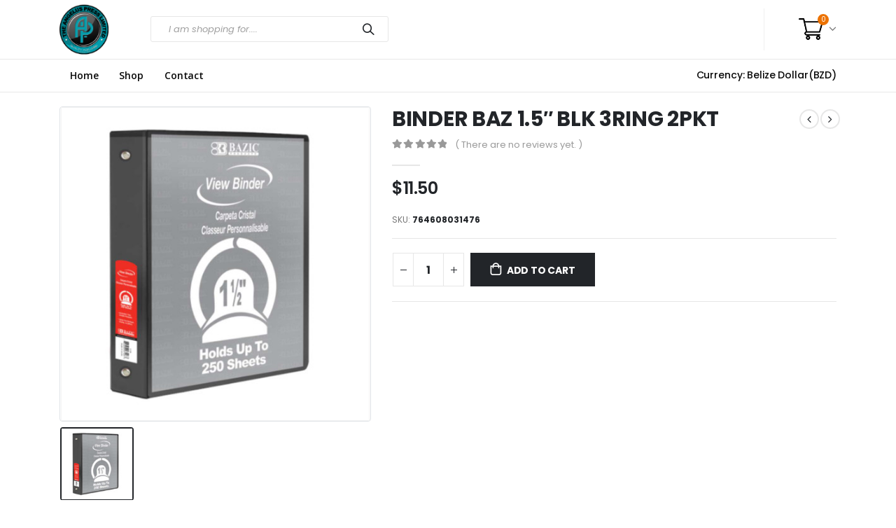

--- FILE ---
content_type: text/html; charset=UTF-8
request_url: https://angeluspress.com/product/binder-baz-1-5-blk-3ring-2pkt/
body_size: 16721
content:
<!DOCTYPE html>
<html lang="en">
<head>
	<meta charset="UTF-8">
	<!--[if IE]><meta http-equiv='X-UA-Compatible' content='IE=edge,chrome=1'><![endif]-->
	<meta name="viewport" content="width=device-width, initial-scale=1.0, minimum-scale=1.0">
	<link rel="profile" href="https://gmpg.org/xfn/11" />
	<link rel="pingback" href="https://angeluspress.com/xmlrpc.php" />

		<link rel="shortcut icon" href="//angeluspress.com/wp-content/uploads/2020/07/AG-Logo-2.png" type="image/x-icon" />
		<link rel="apple-touch-icon" href="//angeluspress.com/wp-content/uploads/2020/07/AG-Logo-2.png">
		<link rel="apple-touch-icon" sizes="120x120" href="//angeluspress.com/wp-content/uploads/2020/07/AG-Logo-2.png">
		<link rel="apple-touch-icon" sizes="76x76" href="//angeluspress.com/wp-content/uploads/2020/07/AG-Logo-2.png">
		<link rel="apple-touch-icon" sizes="152x152" href="//angeluspress.com/wp-content/uploads/2020/07/AG-Logo-2.png">
	<title>BINDER BAZ 1.5&#8243; BLK 3RING 2PKT &#8211; Angelus Press</title>
<meta name='robots' content='max-image-preview:large' />
<link rel='dns-prefetch' href='//s.w.org' />
<link rel="alternate" type="application/rss+xml" title="Angelus Press &raquo; Feed" href="https://angeluspress.com/feed/" />
<link rel="alternate" type="application/rss+xml" title="Angelus Press &raquo; Comments Feed" href="https://angeluspress.com/comments/feed/" />
<link rel="alternate" type="application/rss+xml" title="Angelus Press &raquo; BINDER BAZ 1.5&#8243; BLK 3RING 2PKT Comments Feed" href="https://angeluspress.com/product/binder-baz-1-5-blk-3ring-2pkt/feed/" />
		<script>
			window._wpemojiSettings = {"baseUrl":"https:\/\/s.w.org\/images\/core\/emoji\/13.0.1\/72x72\/","ext":".png","svgUrl":"https:\/\/s.w.org\/images\/core\/emoji\/13.0.1\/svg\/","svgExt":".svg","source":{"concatemoji":"https:\/\/angeluspress.com\/wp-includes\/js\/wp-emoji-release.min.js?ver=5.7"}};
			!function(e,a,t){var n,r,o,i=a.createElement("canvas"),p=i.getContext&&i.getContext("2d");function s(e,t){var a=String.fromCharCode;p.clearRect(0,0,i.width,i.height),p.fillText(a.apply(this,e),0,0);e=i.toDataURL();return p.clearRect(0,0,i.width,i.height),p.fillText(a.apply(this,t),0,0),e===i.toDataURL()}function c(e){var t=a.createElement("script");t.src=e,t.defer=t.type="text/javascript",a.getElementsByTagName("head")[0].appendChild(t)}for(o=Array("flag","emoji"),t.supports={everything:!0,everythingExceptFlag:!0},r=0;r<o.length;r++)t.supports[o[r]]=function(e){if(!p||!p.fillText)return!1;switch(p.textBaseline="top",p.font="600 32px Arial",e){case"flag":return s([127987,65039,8205,9895,65039],[127987,65039,8203,9895,65039])?!1:!s([55356,56826,55356,56819],[55356,56826,8203,55356,56819])&&!s([55356,57332,56128,56423,56128,56418,56128,56421,56128,56430,56128,56423,56128,56447],[55356,57332,8203,56128,56423,8203,56128,56418,8203,56128,56421,8203,56128,56430,8203,56128,56423,8203,56128,56447]);case"emoji":return!s([55357,56424,8205,55356,57212],[55357,56424,8203,55356,57212])}return!1}(o[r]),t.supports.everything=t.supports.everything&&t.supports[o[r]],"flag"!==o[r]&&(t.supports.everythingExceptFlag=t.supports.everythingExceptFlag&&t.supports[o[r]]);t.supports.everythingExceptFlag=t.supports.everythingExceptFlag&&!t.supports.flag,t.DOMReady=!1,t.readyCallback=function(){t.DOMReady=!0},t.supports.everything||(n=function(){t.readyCallback()},a.addEventListener?(a.addEventListener("DOMContentLoaded",n,!1),e.addEventListener("load",n,!1)):(e.attachEvent("onload",n),a.attachEvent("onreadystatechange",function(){"complete"===a.readyState&&t.readyCallback()})),(n=t.source||{}).concatemoji?c(n.concatemoji):n.wpemoji&&n.twemoji&&(c(n.twemoji),c(n.wpemoji)))}(window,document,window._wpemojiSettings);
		</script>
		<style>
img.wp-smiley,
img.emoji {
	display: inline !important;
	border: none !important;
	box-shadow: none !important;
	height: 1em !important;
	width: 1em !important;
	margin: 0 .07em !important;
	vertical-align: -0.1em !important;
	background: none !important;
	padding: 0 !important;
}
</style>
	<link rel='stylesheet' id='validate-engine-css-css'  href='https://angeluspress.com/wp-content/plugins/wysija-newsletters/css/validationEngine.jquery.css?ver=2.14' media='all' />
<link rel='stylesheet' id='style-css-css'  href='https://angeluspress.com/wp-content/themes/angelus-press-child/style.css?ver=5.7' media='all' />
<link rel='stylesheet' id='slick-theme-css'  href='https://angeluspress.com/wp-content/themes/angelus-press-child/assets/js/slick-theme.css?ver=5.7' media='all' />
<link rel='stylesheet' id='slick-css-css'  href='https://angeluspress.com/wp-content/themes/angelus-press-child/assets/js/slick.css?ver=5.7' media='all' />
<link rel='stylesheet' id='jquery-confirm-css'  href='https://angeluspress.com/wp-content/themes/angelus-press-child/assets/js/jquery-confirm.min.css?ver=5.7' media='all' />
<link rel='stylesheet' id='wp-block-library-css'  href='https://angeluspress.com/wp-includes/css/dist/block-library/style.min.css?ver=5.7' media='all' />
<link rel='stylesheet' id='wp-block-library-theme-css'  href='https://angeluspress.com/wp-includes/css/dist/block-library/theme.min.css?ver=5.7' media='all' />
<link rel='stylesheet' id='wc-block-vendors-style-css'  href='https://angeluspress.com/wp-content/plugins/woocommerce/packages/woocommerce-blocks/build/vendors-style.css?ver=4.7.2' media='all' />
<link rel='stylesheet' id='wc-block-style-css'  href='https://angeluspress.com/wp-content/plugins/woocommerce/packages/woocommerce-blocks/build/style.css?ver=4.7.2' media='all' />
<link rel='stylesheet' id='yith-wcan-shortcodes-css'  href='https://angeluspress.com/wp-content/plugins/yith-woocommerce-ajax-navigation/assets/css/shortcodes.css?ver=4.0.4' media='all' />
<style id='yith-wcan-shortcodes-inline-css'>
:root{
	--yith-wcan-filters_colors_titles: #434343;
	--yith-wcan-filters_colors_background: #FFFFFF;
	--yith-wcan-filters_colors_accent: #A7144C;
	--yith-wcan-filters_colors_accent_r: 167;
	--yith-wcan-filters_colors_accent_g: 20;
	--yith-wcan-filters_colors_accent_b: 76;
	--yith-wcan-color_swatches_border_radius: 100%;
	--yith-wcan-color_swatches_size: 30px;
	--yith-wcan-labels_style_background: #FFFFFF;
	--yith-wcan-labels_style_background_hover: #A7144C;
	--yith-wcan-labels_style_background_active: #A7144C;
	--yith-wcan-labels_style_text: #434343;
	--yith-wcan-labels_style_text_hover: #FFFFFF;
	--yith-wcan-labels_style_text_active: #FFFFFF;
	--yith-wcan-anchors_style_text: #434343;
	--yith-wcan-anchors_style_text_hover: #A7144C;
	--yith-wcan-anchors_style_text_active: #A7144C;
}
</style>
<link rel='stylesheet' id='advanced-flat-rate-shipping-for-woocommerce-css'  href='https://angeluspress.com/wp-content/plugins/woo-extra-flat-rate/public/css/advanced-flat-rate-shipping-for-woocommerce-public.css?ver=3.9.5' media='all' />
<link rel='stylesheet' id='font-awesome-min-css'  href='https://angeluspress.com/wp-content/plugins/woo-extra-flat-rate/public/css/font-awesome.min.css?ver=3.9.5' media='all' />
<link rel='stylesheet' id='tipr-css-css'  href='https://angeluspress.com/wp-content/plugins/woocommerce-fac-gateways/css/tipr.css?ver=5.7' media='all' />
<style id='woocommerce-inline-inline-css'>
.woocommerce form .form-row .required { visibility: visible; }
</style>
<link rel='stylesheet' id='wt-import-export-for-woo-css'  href='https://angeluspress.com/wp-content/plugins/wt-import-export-for-woo/public/css/wt-import-export-for-woo-public.css?ver=1.2.2' media='all' />
<link rel='stylesheet' id='cwginstock_frontend_css-css'  href='https://angeluspress.com/wp-content/plugins/back-in-stock-notifier-for-woocommerce/assets/css/frontend.min.css?ver=2.1' media='' />
<link rel='stylesheet' id='cwginstock_bootstrap-css'  href='https://angeluspress.com/wp-content/plugins/back-in-stock-notifier-for-woocommerce/assets/css/bootstrap.min.css?ver=2.1' media='' />
<link rel='stylesheet' id='bootstrap-css'  href='https://angeluspress.com/wp-content/themes/porto/css/bootstrap.css?ver=5.4.1' media='all' />
<link rel='stylesheet' id='porto-plugins-css'  href='https://angeluspress.com/wp-content/themes/porto/css/plugins.css?ver=5.7' media='all' />
<link rel='stylesheet' id='porto-theme-css'  href='https://angeluspress.com/wp-content/themes/porto/css/theme.css?ver=5.7' media='all' />
<link rel='stylesheet' id='porto-shortcodes-css'  href='https://angeluspress.com/wp-content/themes/porto/css/shortcodes.css?ver=5.4.1' media='all' />
<link rel='stylesheet' id='porto-theme-shop-css'  href='https://angeluspress.com/wp-content/themes/porto/css/theme_shop.css?ver=5.7' media='all' />
<link rel='stylesheet' id='porto-dynamic-style-css'  href='https://angeluspress.com/wp-content/uploads/porto_styles/dynamic_style.css?ver=5.4.1' media='all' />
<link rel='stylesheet' id='porto-style-css'  href='https://angeluspress.com/wp-content/themes/porto/style.css?ver=5.7' media='all' />
<style id='porto-style-inline-css'>
#header .logo,.side-header-narrow-bar-logo{max-width:100px}@media (min-width:1280px){#header .logo{max-width:100px}}@media (max-width:991px){#header .logo{max-width:100px}}@media (max-width:767px){#header .logo{max-width:80px}}#header.sticky-header .logo{max-width:100px}@media (min-width:992px){}#header .header-main .header-left,#header .header-main .header-center,#header .header-main .header-right,.fixed-header #header .header-main .header-left,.fixed-header #header .header-main .header-right,.fixed-header #header .header-main .header-center{padding-top:25px;padding-bottom:17px}@media (max-width:991px){#header .header-main .header-left,#header .header-main .header-center,#header .header-main .header-right,.fixed-header #header .header-main .header-left,.fixed-header #header .header-main .header-right,.fixed-header #header .header-main .header-center{padding-top:15px;padding-bottom:15px}}body.single-product .page-top .breadcrumbs-wrap{padding-right:55px}.product-images .img-thumbnail .inner,.product-images .img-thumbnail .inner img{-webkit-transform:none;transform:none}#header.sticky-header .main-menu > li.menu-item > a,#header.sticky-header .main-menu > li.menu-custom-content a{color:#ffffff}#header.sticky-header .main-menu > li.menu-item:hover > a,#header.sticky-header .main-menu > li.menu-item.active:hover > a,#header.sticky-header .main-menu > li.menu-custom-content:hover a{color:#ffffff}#login-form-popup{position:relative;width:80%;max-width:872px;margin-left:auto;margin-right:auto}#login-form-popup .featured-box{margin-bottom:0;box-shadow:none;border:none}#login-form-popup .featured-box .box-content{padding:25px 35px}#login-form-popup .featured-box h2{text-transform:uppercase;font-size:15px;letter-spacing:.05em;font-weight:600;line-height:2}.porto-social-login-section{background:#f4f4f2;text-align:center;padding:20px 20px 25px}.porto-social-login-section p{text-transform:uppercase;font-size:12px;color:#2b2b2b;font-weight:600;margin-bottom:8px}#login-form-popup .col2-set{margin-left:-20px;margin-right:-20px}#login-form-popup .col-1,#login-form-popup .col-2{padding-left:20px;padding-right:20px}@media (min-width:992px){#login-form-popup .col-1{border-right:1px solid #f5f6f6}}#login-form-popup .input-text{box-shadow:none;padding-top:10px;padding-bottom:10px;border-color:#ddd;border-radius:2px}#login-form-popup form label{font-size:12px;line-height:1}#login-form-popup .form-row{margin-bottom:20px}#login-form-popup .button{border-radius:2px;padding:10px 24px;text-transform:uppercase;text-shadow:none;font-family:Poppins,sans-serif;font-size:12px;letter-spacing:.025em;color:#fff}#login-form-popup label.inline{margin-top:15px;float:right;position:relative;cursor:pointer;line-height:1.5}#login-form-popup label.inline input[type=checkbox]{opacity:0;margin-right:8px;margin-top:0;margin-bottom:0}#login-form-popup label.inline span:before{content:'';position:absolute;border:1px solid #ddd;border-radius:1px;width:16px;height:16px;left:0;top:0;text-align:center;line-height:15px;font-family:'Font Awesome 5 Free';font-weight:900;font-size:9px;color:#aaa}#login-form-popup label.inline input[type=checkbox]:checked + span:before{content:'\f00c'}#login-form-popup .social-button{text-decoration:none;margin-left:10px;margin-right:10px}#login-form-popup .social-button i{font-size:16px;margin-right:8px}#login-form-popup p.status{color:#2b2b2b}#login-form-popup .lost_password{margin-top:-15px;font-size:13px;margin-bottom:0}.porto-social-login-section .google-plus{background:#dd4e31}.porto-social-login-section .facebook{background:#3a589d}.porto-social-login-section .twitter{background:#1aa9e1}html.panel-opened body > .mfp-bg{z-index:9042}html.panel-opened body > .mfp-wrap{z-index:9043}.custom-html.curr_text{font-size:14px;font-weight:500 !important;letter-spacing:-0.13px;color:#0a0a0a;padding:0 0 0 0}@media (min-width:992px){.header-main .header-left,#header .searchform-popup,#header .searchform .text{-ms-flex:1;flex:1}#header .searchform{display:block;box-shadow:none;line-height:48px}#header .searchform input{width:100%;border:none;height:48px;padding:0 0 0 25px;font-style:italic}#header .searchform button{padding-right:20px;height:48px}.header-main .header-right .separator{margin-left:2em;margin-right:1em}#header .logo{margin-right:1rem}#header .main-menu{display:-ms-flexbox;display:flex;width:100%;overflow:auto hidden;background-color:#ffffff;-webkit-overflow-scrolling:touch;margin-bottom:10px}}#header .separator{height:1.75em;border-color:rgba(0,0,0,.06)}.header-top .porto-block{width:100%;margin:0}#header .header-left{-ms-flex:1;flex:1}#mini-cart .minicart-icon{width:25px;height:20px;border:2px solid #222529;border-radius:0 0 5px 5px;position:relative;opacity:.9;margin:5px 0 0}#mini-cart .minicart-icon:before{content:'';position:absolute;border:2px solid;border-color:inherit;border-bottom:none;border-radius:10px 10px 0 0;left:50%;top:-8px;margin-left:-7.5px;width:15px;height:11px}#mini-cart .cart-items{background-color:#ec7200;font-weight:400}.sticky-header #mini-cart .minicart-icon{border-color:#222529}#header .porto-sicon-box{margin-bottom:0;text-align:left}#header .wishlist i{font-size:28px;position:relative;top:1px}#header .main-menu::-webkit-scrollbar{height:10px}#header .main-menu::-webkit-scrollbar-track{background:#323232;border-radius:10px;margin:8px}#header .main-menu::-webkit-scrollbar-thumb{background:#6c6a6a;border-radius:10px}#header .main-menu > li.menu-item{max-width:10%;flex:0 0 10%;margin:0}#header .main-menu > li.menu-item > a{height:100%;width:100%;text-align:center}#header .main-menu a i{display:block;margin:0 auto 4px;font-size:1.7em;line-height:30px;letter-spacing:-0.01em}#header .main-menu a .size-lg{font-size:2.4em}#header .main-menu .porto-icon-category-sound-video{position:relative;top:-3px}@media (max-width:1260px){#header .main-menu > li.menu-item{max-width:12.5%;flex:0 0 12.5%}}@media (min-width:576px) and (max-width:991px){#header .searchform-popup{display:-ms-flexbox;display:flex}}@media (max-width:991px){#header .separator,.header-main .porto-sicon-box .porto-sicon-header{display:none}#header .header-main .porto-icon{border:none !important;width:1.4em !important;margin:0;opacity:.9}#header .searchform-popup{-ms-flex-pack:end;justify-content:flex-end;-ms-flex:1;flex:1;margin-right:-.4rem}#header .searchform-popup .searchform{left:auto;right:-10px}}#side-nav-panel .accordion-menu > li.menu-item > a,#side-nav-panel .menu-custom-block a{text-transform:none;padding:10px 15px}#side-nav-panel .accordion-menu li.menu-item:hover > a,#side-nav-panel .menu-custom-block a:hover{background:#eb7100}#side-nav-panel .accordion-menu li.menu-item > a > i{font-size:1.5em;margin-right:10px;vertical-align:middle;display:inline-block;width:32px}#side-nav-panel .accordion-menu li.menu-item > a > .size-lg{font-size:2em}#side-nav-panel .accordion-menu li.menu-item > a > i:before{margin:0}#side-nav-panel .menu-wrap,#side-nav-panel .menu-custom-block{padding:0}#side-nav-panel .share-links a:not(:hover){background:none}#header.sticky-header .main-menu-wrap{box-shadow:none}.page-top{padding-top:0;padding-bottom:0}.page-top .breadcrumbs-wrap{font-size:10px;font-weight:600;letter-spacing:.05em;padding:15px 0;border-bottom:1px solid #e7e7e7}.widget_wysija_cont .wysija-paragraph{width:100%}.widget_wysija_cont .wysija-input{height:48px;border-radius:24px 0 0 24px;font-style:italic;font-size:12px;padding-left:20px;box-shadow:none}.widget_wysija_cont .wysija-submit{font-size:1em;padding:10px 35px 10px 30px;border-radius:0 24px 24px 0;height:48px}.h-100 > .porto-ultimate-content-box{height:100%;display:-ms-flexbox;display:flex;-ms-flex-direction:column;flex-direction:column;-ms-flex-pack:center;justify-content:center}.home-banner h1,.home-banner h2,.home-banner h3{letter-spacing:-0.02em}.elementor-heading-title > small{font-size:50% !important;font-weight:inherit;vertical-align:top;line-height:1.6;display:inline-block !important}.btn-modern.btn-lg{font-size:1em;padding:1.15em 2.25em;font-weight:700}html .btn-light,html .btn-light:hover,html .btn-light:focus{color:#212529}@media (min-width:1260px){.pl-xl-6{padding-left:70px !important}}.top-heading em{font-weight:700;font-style:normal;display:inline-block;padding:8px .5em;margin-right:.25em;background:linear-gradient(to right,#ec7200,#ffaa01);color:#fff;transform:rotate(-1deg)}.post-carousel .post-item{position:relative}.post-carousel .post-item .post-date{position:absolute;top:10px;left:10px;margin:0}.post-carousel .post-item .post-date ~ *{margin-left:0}.post-item .post-date{letter-spacing:.05em;width:44px}.post-item .post-date .day{background:#323232;color:#fff;padding-bottom:0;line-height:1;font-size:18px}.post-item .post-date .month{background:#323232;line-height:1.2;padding-bottom:10px;text-transform:uppercase}.post-item .read-more{color:#ec7200;display:inline-block;font-weight:400 !important}.elementor-widget-heading.heading-primary .elementor-heading-title{color:inherit}.elementor-widget-porto_products.title-border-bottom .section-title,.elementor-widget-heading.title-border-bottom .elementor-heading-title{letter-spacing:-.01em;padding-bottom:10px;border-bottom:1px solid rgba(0,0,0,0.05);margin-bottom:24px}.elementor-column.vertical-middle .elementor-widget-wrap{align-items:center}.background-color-grey{background-color:#f4f4f4}.elementor-widget-divider span{border-color:rgba(0,0,0,0.05)}.widget_wysija_cont > *{vertical-align:top}.home-product-tags h5{display:none}.home-product-tags .tagcloud{background:#f4f4f4;padding:20px 0 0 20px;display:-ms-flexbox;display:flex;-ms-flex-wrap:wrap;flex-wrap:wrap;-ms-flex-pack:between;justify-content:space-between}.home-product-tags .tagcloud a{font-size:13px !important;font-weight:600;color:#222529;text-transform:uppercase;border:1px solid #e7e7e7;background:#fff;border-radius:0;margin:0 20px 20px 0;min-width:110px;padding:13px;text-align:center}.products-list .product-inner{background:#fff;padding:10px 20px;display:-ms-flexbox;display:flex;-ms-flex-align:center;align-items:center}.products-list ul.products li.product-col:hover .product-image{box-shadow:none}.products-list .add-links-wrap{display:none}.products-list li.product-col .product-image{max-width:46%;flex:0 0 46%;margin-bottom:0 !important}.products-list li.product-col .product-content{max-width:54%;flex:0 0 54%;padding-left:20px}body.woocommerce-page.archive .sidebar-content{border:none}body.woocommerce-page.archive .sidebar-content aside.widget{padding:0 15px;border-bottom:none;margin-bottom:30px}.woocommerce-page .sidebar-content .widget-title{font-size:12px;font-weight:600;color:#000;letter-spacing:.05em}body.woocommerce-page.archive .sidebar-content .widget .widget-title{border-bottom:1px solid #e7e7e7;padding-bottom:6px;margin-left:-15px;margin-right:-15px}.sidebar .product-categories li > a,.widget > div > ul,.widget > ul{font-size:12px;font-weight:400}.sidebar-content .filter-item-list{display:block}.sidebar-content .filter-item-list .filter-color{margin-bottom:15px;text-indent:35px;line-height:10px;width:18px;height:18px}.widget_product_categories .widget-title .toggle,.widget_price_filter .widget-title .toggle,.widget_layered_nav .widget-title .toggle,.widget_layered_nav_filters .widget-title .toggle,.widget_rating_filter .widget-title .toggle{right:-4px}.porto-related-products{background:none;padding-top:0}#footer .widget-title{font-size:1.23em;text-transform:none}#footer .footer-main > .container:after{content:'';display:block;position:absolute;left:10px;right:10px;bottom:0;border-top:1px solid #4e4e4e}#footer .footer-bottom{font-size:1em}@media (min-width:992px){.footer-main .col-lg-3{padding-left:4.2%}}
</style>
<link rel='stylesheet' id='styles-child-css'  href='https://angeluspress.com/wp-content/themes/angelus-press-child/custome.css?ver=5.7' media='all' />
<script src='https://angeluspress.com/wp-includes/js/jquery/jquery.min.js?ver=3.5.1' id='jquery-core-js'></script>
<script src='https://angeluspress.com/wp-includes/js/jquery/jquery-migrate.min.js?ver=3.3.2' id='jquery-migrate-js'></script>
<script src='https://angeluspress.com/wp-content/themes/angelus-press-child/assets/js/slick.min.js?ver=1' id='slick-js-js'></script>
<script src='https://angeluspress.com/wp-content/themes/angelus-press-child/assets/js/jquery-confirm.min.js?ver=1' id='jquery-confirm-js'></script>
<script src='https://angeluspress.com/wp-content/themes/angelus-press-child/assets/js/slider_script.js?ver=1' id='slider_script-js'></script>
<script src='https://angeluspress.com/wp-content/plugins/woo-extra-flat-rate/public/js/advanced-flat-rate-shipping-for-woocommerce-public.js?ver=3.9.5' id='advanced-flat-rate-shipping-for-woocommerce-js'></script>
<script src='https://angeluspress.com/wp-content/plugins/woocommerce-fac-gateways/js/tipr.min.js?ver=5.7' id='tipr-js-js'></script>
<script src='https://angeluspress.com/wp-content/plugins/woocommerce-fac-gateways/js/fac-custome.js?ver=5.7' id='fac-custome-js'></script>
<script src='https://angeluspress.com/wp-content/themes/angelus-press-child/assets/js/script.js?ver=5.7' id='child-js-js'></script>
<link rel="https://api.w.org/" href="https://angeluspress.com/wp-json/" /><link rel="alternate" type="application/json" href="https://angeluspress.com/wp-json/wp/v2/product/10343920454" /><link rel="EditURI" type="application/rsd+xml" title="RSD" href="https://angeluspress.com/xmlrpc.php?rsd" />
<link rel="wlwmanifest" type="application/wlwmanifest+xml" href="https://angeluspress.com/wp-includes/wlwmanifest.xml" /> 
<meta name="generator" content="WordPress 5.7" />
<meta name="generator" content="WooCommerce 5.2.2" />
<link rel="canonical" href="https://angeluspress.com/product/binder-baz-1-5-blk-3ring-2pkt/" />
<link rel='shortlink' href='https://angeluspress.com/?p=10343920454' />
<link rel="alternate" type="application/json+oembed" href="https://angeluspress.com/wp-json/oembed/1.0/embed?url=https%3A%2F%2Fangeluspress.com%2Fproduct%2Fbinder-baz-1-5-blk-3ring-2pkt%2F" />
<link rel="alternate" type="text/xml+oembed" href="https://angeluspress.com/wp-json/oembed/1.0/embed?url=https%3A%2F%2Fangeluspress.com%2Fproduct%2Fbinder-baz-1-5-blk-3ring-2pkt%2F&#038;format=xml" />
		<script type="text/javascript">
		WebFontConfig = {
			google: { families: [ 'Poppins:200,300,400,400italic,500,600,700,800','Open+Sans:600' ] }
		};
		(function(d) {
			var wf = d.createElement('script'), s = d.scripts[0];
			wf.src = 'https://angeluspress.com/wp-content/themes/porto/js/libs/webfont.js';
			wf.async = true;
			s.parentNode.insertBefore(wf, s);
		})(document);</script>
			<noscript><style>.woocommerce-product-gallery{ opacity: 1 !important; }</style></noscript>
	<meta name="generator" content="Powered by Slider Revolution 6.2.2 - responsive, Mobile-Friendly Slider Plugin for WordPress with comfortable drag and drop interface." />
<script type="text/javascript">function setREVStartSize(e){			
			try {								
				var pw = document.getElementById(e.c).parentNode.offsetWidth,
					newh;
				pw = pw===0 || isNaN(pw) ? window.innerWidth : pw;
				e.tabw = e.tabw===undefined ? 0 : parseInt(e.tabw);
				e.thumbw = e.thumbw===undefined ? 0 : parseInt(e.thumbw);
				e.tabh = e.tabh===undefined ? 0 : parseInt(e.tabh);
				e.thumbh = e.thumbh===undefined ? 0 : parseInt(e.thumbh);
				e.tabhide = e.tabhide===undefined ? 0 : parseInt(e.tabhide);
				e.thumbhide = e.thumbhide===undefined ? 0 : parseInt(e.thumbhide);
				e.mh = e.mh===undefined || e.mh=="" || e.mh==="auto" ? 0 : parseInt(e.mh,0);		
				if(e.layout==="fullscreen" || e.l==="fullscreen") 						
					newh = Math.max(e.mh,window.innerHeight);				
				else{					
					e.gw = Array.isArray(e.gw) ? e.gw : [e.gw];
					for (var i in e.rl) if (e.gw[i]===undefined || e.gw[i]===0) e.gw[i] = e.gw[i-1];					
					e.gh = e.el===undefined || e.el==="" || (Array.isArray(e.el) && e.el.length==0)? e.gh : e.el;
					e.gh = Array.isArray(e.gh) ? e.gh : [e.gh];
					for (var i in e.rl) if (e.gh[i]===undefined || e.gh[i]===0) e.gh[i] = e.gh[i-1];
										
					var nl = new Array(e.rl.length),
						ix = 0,						
						sl;					
					e.tabw = e.tabhide>=pw ? 0 : e.tabw;
					e.thumbw = e.thumbhide>=pw ? 0 : e.thumbw;
					e.tabh = e.tabhide>=pw ? 0 : e.tabh;
					e.thumbh = e.thumbhide>=pw ? 0 : e.thumbh;					
					for (var i in e.rl) nl[i] = e.rl[i]<window.innerWidth ? 0 : e.rl[i];
					sl = nl[0];									
					for (var i in nl) if (sl>nl[i] && nl[i]>0) { sl = nl[i]; ix=i;}															
					var m = pw>(e.gw[ix]+e.tabw+e.thumbw) ? 1 : (pw-(e.tabw+e.thumbw)) / (e.gw[ix]);					

					newh =  (e.type==="carousel" && e.justify==="true" ? e.gh[ix] : (e.gh[ix] * m)) + (e.tabh + e.thumbh);
				}			
				
				if(window.rs_init_css===undefined) window.rs_init_css = document.head.appendChild(document.createElement("style"));					
				document.getElementById(e.c).height = newh;
				window.rs_init_css.innerHTML += "#"+e.c+"_wrapper { height: "+newh+"px }";				
			} catch(e){
				console.log("Failure at Presize of Slider:" + e)
			}					   
		  };</script>
		<style id="wp-custom-css">
			.archive .home-banner {
    display: none;
}
#header .main-menu {
    margin-top: 10px;
}
form.searchform {
    width: 80%;
}
body ul#menu-main-menu > li{
	    margin: 0 30px !important;
}
#header .main-menu > li.menu-item > a{
	    font-weight: 500 !important;
}#header .main-menu > li.menu-item > a span{
	font-weight: 500 !important;
}
.porto-sicon-header p {
    font-weight: 500 !important;
}
#header .header-main .header-left {
    padding: 5px 0 !important;
}
#header .main-menu {
    margin-top: 14px;
    margin-bottom: 14px;
}
.default-icon .porto-sicon-default .porto-icon, .default-icon .porto-sicon-default .porto-sicon-img {
    margin-right: 5px;
}
.total-count span, a.pull-right {
    font-weight: 500;
}

#mini-cart .cart-head:after{
	margin-left: 8px;
}
div#mini-cart {
    margin-left: 35px;
}#header .main-menu > li.menu-item > a{
	font-size:14px;
}
.searchform-fields > span {
    height: 35px;
}#header .searchform input, #header .searchform button {
    height: 35px !important;
}#header .searchform {
    line-height: 35px;
}
.header-row .header-center {
    padding-left: 0;
   justify-content: left;
}
body ul#menu-main-menu > li {
    margin: 0 15px !important;
}
#header .logo a {
    width: 70%;
}#header .header-main .header-right{
	    padding-top: 12px;
    padding-bottom: 12px;
}
.cart_icon {
    width: 35px;
}
div#topcontrol {
    display: none !important;
}
ul.products li.product-category .thumb-info h3:after {
    content: "" !important;
}
aside#text-14 {
    text-align: center;
}
aside#text-15 {
    text-align: right;
}
.main-content {
    padding-bottom: 0px;
}
#footer .footer-main > .container {
    padding-top: 2rem;
    padding-bottom: 0;
}.footer-main .row {
    align-items: center;
}
#footer .footer-main > .container:after{
	border-top:0;
}#footer .footer-bottom {
    padding: 0;
}
#footer .widget {
    margin-bottom: 0;
}
#footer .widget p {
    margin-bottom: 0;
}
@media only screen and (max-width: 600px) {
	.footer-center {
    text-align: center !important;
}#footer .widget p {
    margin-bottom: 15px;
}
.header-row.container .mb-3, .my-3 {
    margin-bottom: 0.4rem !important;
}
.header-row.container	.porto-u-main-heading h2 {
    font-size: 10px !important;
}
	.porto-u-main-heading h4 {
    font-size: 11px !important;
} .header-row.container .porto-u-sub-heading {
    font-size: 9px !important;
}
 .header-row.container	.porto-sicon-header h3.porto-sicon-title {
    font-size: 13px !important;
}
	 .header-row.container	.porto-sicon-header p {
    font-size: 10px !important;
} .header-row.container .mb-2, .my-2 {
    margin-bottom: 0.2rem !important;
}
	#header .header-main .header-left {
    padding: 0!important;
}
	aside#text-15 {
    text-align: center;
}aside#text-13 {
    text-align: center;
}
}

.tz_print_service img {
    border: 1px solid #909090;
}		</style>
		</head>
<body data-rsssl=1 class="product-template-default single single-product postid-10343920454 wp-embed-responsive full blog-1  theme-porto woocommerce woocommerce-page woocommerce-no-js yith-wcan-free login-popup elementor-default elementor-kit-2290">

	<div class="page-wrapper"><!-- page wrapper -->

		
					<!-- header wrapper -->
			<div class="header-wrapper">
								

	<header id="header" class="header-builder">
	
	<div class="header-main"><div class="header-row container"><div class="header-col header-left"><a class="mobile-toggle"><i class="fas fa-bars"></i></a>		<div class="logo">
		<a href="https://angeluspress.com/" title="Angelus Press - Shop Angelus Press for low prices on office furniture, supplies, electronics, print services &amp; more. Free shipping on qualifying orders. Need it today? Enjoy free in-store pickup."  rel="home">
		<img class="img-responsive sticky-logo sticky-retina-logo" width="100" height="100" src="//angeluspress.com/wp-content/uploads/2020/07/AG-Logo-2.png" alt="Angelus Press" /><img class="img-responsive standard-logo retina-logo" width="100" height="100" src="//angeluspress.com/wp-content/uploads/2020/07/AG-Logo-2.png" alt="Angelus Press" />	</a>
			</div>
		<div class="searchform-popup"><a class="search-toggle"><i class="fas fa-search"></i><span class="search-text">Search</span></a>	<form action="https://angeluspress.com/" method="get"
		class="searchform">
		<div class="searchform-fields">
			<span class="text"><input name="s" type="text" value="" placeholder="I am shopping for...." autocomplete="off" /></span>
							<input type="hidden" name="post_type" value="product"/>
							<span class="button-wrap">
							<button class="btn btn-special" title="Search" type="submit"><i class="fas fa-search"></i></button>
						</span>
		</div>
				<div class="live-search-list"></div>
			</form>
	</div></div><div class="header-col header-right"><span class="separator"></span>		<div id="mini-cart" class="mini-cart minicart-arrow-alt">
			<div class="cart-head">
			<span class="cart-icon"><img src="https://www.angeluspress.com/wp-content/uploads/2020/08/supermarket_512.png" class="cart_icon"><span class="cart-items">0</span></span><span class="cart-items-text">0 items</span>			</div>
			<div class="cart-popup widget_shopping_cart">
				<div class="widget_shopping_cart_content">
									<div class="cart-loading"></div>
								</div>
			</div>
		</div>
		</div></div></div><div class="header-bottom header-has-center main-menu-wrap"><div class="header-row container"><div class="header-col header-center"><ul id="menu-main-menu" class="main-menu mega-menu show-arrow"><li id="nav-menu-item-3400" class="menu-item menu-item-type-post_type menu-item-object-page menu-item-home narrow"><a href="https://angeluspress.com/">Home</a></li>
<li id="nav-menu-item-56685" class="menu-item menu-item-type-post_type menu-item-object-page current_page_parent wide col-2"><a href="https://angeluspress.com/shop/">Shop</a></li>
<li id="nav-menu-item-3402" class="menu-item menu-item-type-post_type menu-item-object-page narrow"><a href="https://angeluspress.com/contact-us/">Contact</a></li>
</ul></div><div class="header-col header-right"><div class="custom-html curr_text">Currency: Belize Dollar(BZD)</div></div></div></div>	</header>

							</div>
			<!-- end header wrapper -->
		
		
		
		<div id="main" class="column1 boxed no-breadcrumbs"><!-- main -->

			<div class="container">
			<div class="row main-content-wrap">

			<!-- main content -->
			<div class="main-content col-lg-12">

			
	<div id="primary" class="content-area"><main id="content" class="site-main" role="main">

					
			<div class="woocommerce-notices-wrapper"></div>
<div id="product-10343920454" class="product type-product post-10343920454 status-publish first instock product_cat-office-supplies has-post-thumbnail taxable shipping-taxable purchasable product-type-simple product-layout-default skeleton-loading">
	<script type="text/template">"\n\t<div class=\"product-summary-wrap\">\n\t\t\t\t\t<div class=\"row\">\n\t\t\t\t<div class=\"summary-before col-md-5\">\n\t\t\t\t\t\t\t<div class=\"labels\"><\/div><div class=\"product-images images\">\n\t<div class=\"product-image-slider owl-carousel show-nav-hover has-ccols ccols-1\"><div class=\"img-thumbnail\"><div class=\"inner\"><img width=\"489\" height=\"497\" src=\"https:\/\/angeluspress.com\/wp-content\/uploads\/porto_placeholders\/100x102.jpg\" data-oi=\"https:\/\/angeluspress.com\/wp-content\/uploads\/2023\/08\/764608031476.jpg\" class=\"porto-lazyload woocommerce-main-image img-responsive\" alt=\"\" loading=\"lazy\" href=\"https:\/\/angeluspress.com\/wp-content\/uploads\/2023\/08\/764608031476.jpg\" title=\"764608031476.jpg\" \/><\/div><\/div><\/div><span class=\"zoom\" data-index=\"0\"><i class=\"porto-icon-plus\"><\/i><\/span><\/div>\n\n<div class=\"product-thumbnails thumbnails\">\n\t<div class=\"product-thumbs-slider owl-carousel has-ccols ccols-4\"><div class=\"img-thumbnail\"><img class=\"woocommerce-main-thumb img-responsive\" alt=\"764608031476.jpg\" src=\"https:\/\/angeluspress.com\/wp-content\/uploads\/2023\/08\/764608031476-150x150.jpg\" \/><\/div><\/div><\/div>\n\t\t\t\t\t\t<\/div>\n\n\t\t\t<div class=\"summary entry-summary col-md-7\">\n\t\t\t\t\t\t\t<h2 class=\"product_title entry-title show-product-nav\">\n\t\tBINDER BAZ 1.5&#8243; BLK 3RING 2PKT\t<\/h2>\n<div class=\"product-nav\">\t\t<div class=\"product-prev\">\n\t\t\t<a href=\"https:\/\/angeluspress.com\/product\/binder-baz-1-2-wht-3ring-2pkt\/\">\n\t\t\t\t<span class=\"product-link\"><\/span>\n\t\t\t\t<span class=\"product-popup\">\n\t\t\t\t\t<span class=\"featured-box\">\n\t\t\t\t\t\t<span class=\"box-content\">\n\t\t\t\t\t\t\t<span class=\"product-image\">\n\t\t\t\t\t\t\t\t<span class=\"inner\">\n\t\t\t\t\t\t\t\t\t<img width=\"150\" height=\"150\" src=\"https:\/\/angeluspress.com\/wp-content\/themes\/porto\/images\/lazy.png\" data-oi=\"https:\/\/angeluspress.com\/wp-content\/uploads\/2023\/08\/764608031421-150x150.jpg\" class=\"porto-lazyload attachment-shop_thumbnail size-shop_thumbnail wp-post-image\" alt=\"\" loading=\"lazy\" \/>\t\t\t\t\t\t\t\t<\/span>\n\t\t\t\t\t\t\t<\/span>\n\t\t\t\t\t\t\t<span class=\"product-details\">\n\t\t\t\t\t\t\t\t<span class=\"product-title\">BINDER BAZ 1\/2&#8243; WHT 3RING 2PKT<\/span>\n\t\t\t\t\t\t\t<\/span>\n\t\t\t\t\t\t<\/span>\n\t\t\t\t\t<\/span>\n\t\t\t\t<\/span>\n\t\t\t<\/a>\n\t\t<\/div>\n\t\t\t\t<div class=\"product-next\">\n\t\t\t<a href=\"https:\/\/angeluspress.com\/product\/baz-file-folder-letter-asst-1\/\">\n\t\t\t\t<span class=\"product-link\"><\/span>\n\t\t\t\t<span class=\"product-popup\">\n\t\t\t\t\t<span class=\"featured-box\">\n\t\t\t\t\t\t<span class=\"box-content\">\n\t\t\t\t\t\t\t<span class=\"product-image\">\n\t\t\t\t\t\t\t\t<span class=\"inner\">\n\t\t\t\t\t\t\t\t\t<img width=\"150\" height=\"150\" src=\"https:\/\/angeluspress.com\/wp-content\/themes\/porto\/images\/lazy.png\" data-oi=\"https:\/\/angeluspress.com\/wp-content\/uploads\/2023\/08\/764608031490-150x150.jpg\" class=\"porto-lazyload attachment-shop_thumbnail size-shop_thumbnail wp-post-image\" alt=\"\" loading=\"lazy\" \/>\t\t\t\t\t\t\t\t<\/span>\n\t\t\t\t\t\t\t<\/span>\n\t\t\t\t\t\t\t<span class=\"product-details\">\n\t\t\t\t\t\t\t\t<span class=\"product-title\">FILE FOLDER LETTER BAZ  ASST<\/span>\n\t\t\t\t\t\t\t<\/span>\n\t\t\t\t\t\t<\/span>\n\t\t\t\t\t<\/span>\n\t\t\t\t<\/span>\n\t\t\t<\/a>\n\t\t<\/div>\n\t\t<\/div>\n<div class=\"woocommerce-product-rating\">\n\t<div class=\"star-rating\" title=\"0\">\n\t\t<span style=\"width:0%\">\n\t\t\t\t\t\t<strong class=\"rating\">0<\/strong> out of 5\t\t<\/span>\n\t<\/div>\n\t\t\t\t\t\t\t\t<div class=\"review-link noreview\">\n\t\t\t\t<a href=\"#review_form\" class=\"woocommerce-write-review-link\" rel=\"nofollow\">( There are no reviews yet. )<\/a>\n\t\t\t<\/div>\n\t\t\t\t\t<\/div>\n<p class=\"price\"><span class=\"woocommerce-Price-amount amount\"><bdi><span class=\"woocommerce-Price-currencySymbol\">&#36;<\/span>11.50<\/bdi><\/span><\/p>\n<div class=\"product_meta\">\n\n\t\n\t\n\t\t<span class=\"sku_wrapper\">SKU: <span class=\"sku\">764608031476<\/span><\/span>\n\n\t\n\t\n\t\n\t\n<\/div>\n\n\t\n\t<form class=\"cart\" action=\"https:\/\/angeluspress.com\/product\/binder-baz-1-5-blk-3ring-2pkt\/\" method=\"post\" enctype='multipart\/form-data'>\n\t\t\n\t\t\t<div class=\"quantity\">\n\t\t\t\t<input\n\t\t\ttype=\"number\"\n\t\t\tid=\"quantity_6909c4fd1486b\"\n\t\t\tclass=\"input-text qty text\"\n\t\t\tstep=\"1\"\n\t\t\tmin=\"1\"\n\t\t\tmax=\"\"\n\t\t\tname=\"quantity\"\n\t\t\tvalue=\"1\"\n\t\t\ttitle=\"Qty\"\n\t\t\tsize=\"4\"\n\t\t\tplaceholder=\"\"\t\t\tinputmode=\"numeric\" \/>\n\t\t\t<\/div>\n\t\n\t\t<button type=\"submit\" name=\"add-to-cart\" value=\"10343920454\" class=\"single_add_to_cart_button button alt\">Add to cart<\/button>\n\n\t\t\t<\/form>\n\n\t\n\t\t\t\t\t\t<\/div>\n\n\t\t\t\t\t<\/div><!-- .summary -->\n\t\t<\/div>\n\n\t\n\t<div class=\"woocommerce-tabs woocommerce-tabs-tc4c5gv987mq1qoogxtjhywixcmgvhr resp-htabs\" id=\"product-tab\">\n\t\t<ul class=\"resp-tabs-list\">\n\t\t\t\t\t\t\t<li class=\"reviews_tab\" id=\"tab-title-reviews\" role=\"tab\" aria-controls=\"tab-reviews\">\n\t\t\t\t\tReviews (0)\t\t\t\t<\/li>\n\t\t\t\t\n\t\t<\/ul>\n\t\t<div class=\"resp-tabs-container\">\n\t\t\t\n\t\t\t\t<div class=\"tab-content\" id=\"tab-reviews\">\n\t\t\t\t\t<div id=\"reviews\" class=\"woocommerce-Reviews\">\n\t<div id=\"comments\">\n\t\t<h2 class=\"woocommerce-Reviews-title\">\n\t\tReviews\t\t<\/h2>\n\n\t\t\n\t\t\t<p class=\"woocommerce-noreviews\">There are no reviews yet.<\/p>\n\n\t\t\t<\/div>\n\n\t<hr class=\"tall\">\n\n\t\n\t\t<div id=\"review_form_wrapper\">\n\t\t\t<div id=\"review_form\">\n\t\t\t\t\t<div id=\"respond\" class=\"comment-respond\">\n\t\t<h3 id=\"reply-title\" class=\"comment-reply-title\">Be the first to review &ldquo;BINDER BAZ 1.5&#8243; BLK 3RING 2PKT&rdquo; <small><a rel=\"nofollow\" id=\"cancel-comment-reply-link\" href=\"\/product\/binder-baz-1-5-blk-3ring-2pkt\/#respond\" style=\"display:none;\">Cancel reply<\/a><\/small><\/h3><form action=\"https:\/\/angeluspress.com\/wp-comments-post.php\" method=\"post\" id=\"commentform\" class=\"comment-form\" novalidate><div class=\"comment-form-rating\"><label for=\"rating\">Your rating<\/label><select name=\"rating\" id=\"rating\" required>\n\t\t\t\t\t\t\t<option value=\"\">Rate&hellip;<\/option>\n\t\t\t\t\t\t\t<option value=\"5\">Perfect<\/option>\n\t\t\t\t\t\t\t<option value=\"4\">Good<\/option>\n\t\t\t\t\t\t\t<option value=\"3\">Average<\/option>\n\t\t\t\t\t\t\t<option value=\"2\">Not that bad<\/option>\n\t\t\t\t\t\t\t<option value=\"1\">Very poor<\/option>\n\t\t\t\t\t\t<\/select><\/div><p class=\"comment-form-comment\"><label for=\"comment\">Your review <span class=\"required\">*<\/span><\/label><textarea id=\"comment\" name=\"comment\" cols=\"45\" rows=\"8\" required><\/textarea><\/p><p class=\"comment-form-author\"><label for=\"author\">Name&nbsp;<span class=\"required\">*<\/span><\/label><input id=\"author\" name=\"author\" type=\"text\" value=\"\" size=\"30\" required \/><\/p>\n<p class=\"comment-form-email\"><label for=\"email\">Email&nbsp;<span class=\"required\">*<\/span><\/label><input id=\"email\" name=\"email\" type=\"email\" value=\"\" size=\"30\" required \/><\/p>\n<p class=\"comment-form-cookies-consent\"><input id=\"wp-comment-cookies-consent\" name=\"wp-comment-cookies-consent\" type=\"checkbox\" value=\"yes\" \/> <label for=\"wp-comment-cookies-consent\">Save my name, email, and website in this browser for the next time I comment.<\/label><\/p>\n<p class=\"form-submit\"><input name=\"submit\" type=\"submit\" id=\"submit\" class=\"submit\" value=\"Submit\" \/> <input type='hidden' name='comment_post_ID' value='10343920454' id='comment_post_ID' \/>\n<input type='hidden' name='comment_parent' id='comment_parent' value='0' \/>\n<\/p><\/form>\t<\/div><!-- #respond -->\n\t\t\t\t<\/div>\n\t\t<\/div>\n\t\n\t<div class=\"clear\"><\/div>\n<\/div>\n\t\t\t\t<\/div>\n\n\t\t\t\t\t<\/div>\n\n\t\t\n\t\t<script>\n\t\t\tjQuery(document).ready(function($) {\n\t\t\t\tvar $tabs = $('.woocommerce-tabs-tc4c5gv987mq1qoogxtjhywixcmgvhr');\n\n\t\t\t\tfunction init_tabs($tabs) {\n\t\t\t\t\t$tabs.easyResponsiveTabs({\n\t\t\t\t\t\ttype: 'default', \/\/Types: default, vertical, accordion\n\t\t\t\t\t\twidth: 'auto', \/\/auto or any width like 600px\n\t\t\t\t\t\tfit: true,   \/\/ 100% fit in a container\n\t\t\t\t\t\tactivate: function(event) { \/\/ Callback function if tab is switched\n\t\t\t\t\t\t}\n\t\t\t\t\t});\n\t\t\t\t}\n\t\t\t\tif (!$.fn.easyResponsiveTabs) {\n\t\t\t\t\tvar js_src = \"https:\/\/angeluspress.com\/wp-content\/themes\/porto\/js\/libs\/easy-responsive-tabs.min.js\";\n\t\t\t\t\tif (!$('script[src=\"' + js_src + '\"]').length) {\n\t\t\t\t\t\tvar js = document.createElement('script');\n\t\t\t\t\t\t$(js).appendTo('body').on('load', function() {\n\t\t\t\t\t\t\tinit_tabs($tabs);\n\t\t\t\t\t\t}).attr('src', js_src);\n\t\t\t\t\t}\n\t\t\t\t} else {\n\t\t\t\t\tinit_tabs($tabs);\n\t\t\t\t}\n\n\t\t\t\tvar $review_content = $tabs.find('#tab-reviews'),\n\t\t\t\t\t$review_title1 = $tabs.find('h2[aria-controls=tab_item-0]'),\n\t\t\t\t\t$review_title2 = $tabs.find('li[aria-controls=tab_item-0]');\n\n\t\t\t\tfunction goReviewTab(target) {\n\t\t\t\t\tvar recalc_pos = false;\n\t\t\t\t\tif ($review_content.length && $review_content.css('display') == 'none') {\n\t\t\t\t\t\trecalc_pos = true;\n\t\t\t\t\t\tif ($review_title1.length && $review_title1.css('display') != 'none')\n\t\t\t\t\t\t\t$review_title1.click();\n\t\t\t\t\t\telse if ($review_title2.length && $review_title2.closest('ul').css('display') != 'none')\n\t\t\t\t\t\t\t$review_title2.click();\n\t\t\t\t\t}\n\n\t\t\t\t\tvar delay = recalc_pos ? 400 : 0;\n\t\t\t\t\tsetTimeout(function() {\n\t\t\t\t\t\t$('html, body').stop().animate({\n\t\t\t\t\t\t\tscrollTop: target.offset().top - theme.StickyHeader.sticky_height - theme.adminBarHeight() - 14\n\t\t\t\t\t\t}, 600, 'easeOutQuad');\n\t\t\t\t\t}, delay);\n\t\t\t\t}\n\n\t\t\t\tfunction goAccordionTab(target) {\n\t\t\t\t\tsetTimeout(function() {\n\t\t\t\t\t\tvar label = target.attr('aria-controls');\n\t\t\t\t\t\tvar $tab_content = $tabs.find('.resp-tab-content[aria-labelledby=\"' + label + '\"]');\n\t\t\t\t\t\tif ($tab_content.length && $tab_content.css('display') != 'none') {\n\t\t\t\t\t\t\tvar offset = target.offset().top - theme.StickyHeader.sticky_height - theme.adminBarHeight() - 14;\n\t\t\t\t\t\t\tif (offset < $(window).scrollTop())\n\t\t\t\t\t\t\t$('html, body').stop().animate({\n\t\t\t\t\t\t\t\tscrollTop: offset\n\t\t\t\t\t\t\t}, 600, 'easeOutQuad');\n\t\t\t\t\t\t}\n\t\t\t\t\t}, 500);\n\t\t\t\t}\n\n\t\t\t\t\t\t\t\t\/\/ go to reviews, write a review\n\t\t\t\t$('.woocommerce-review-link, .woocommerce-write-review-link').click(function(e) {\n\t\t\t\t\tvar target = $(this.hash);\n\t\t\t\t\tif (target.length) {\n\t\t\t\t\t\te.preventDefault();\n\n\t\t\t\t\t\tgoReviewTab(target);\n\n\t\t\t\t\t\treturn false;\n\t\t\t\t\t}\n\t\t\t\t});\n\t\t\t\t\/\/ Open review form if accessed via anchor\n\t\t\t\tif ( window.location.hash == '#review_form' || window.location.hash == '#reviews' || window.location.hash.indexOf('#comment-') != -1 ) {\n\t\t\t\t\tvar target = $(window.location.hash);\n\t\t\t\t\tif (target.length) {\n\t\t\t\t\t\tgoReviewTab(target);\n\t\t\t\t\t}\n\t\t\t\t}\n\t\t\t\t\n\t\t\t\t$tabs.find('h2.resp-accordion').click(function(e) {\n\t\t\t\t\tgoAccordionTab($(this));\n\t\t\t\t});\n\t\t\t});\n\t\t<\/script>\n\t<\/div>\n\n\n\n"</script>
</div><!-- #product-10343920454 -->
	<div class="product type-product post-10343920454 status-publish first instock product_cat-office-supplies has-post-thumbnail taxable shipping-taxable purchasable product-type-simple product-layout-default skeleton-body">
	<div class="row">
		<div class="summary-before col-md-5"></div>
		<div class="summary entry-summary col-md-7"></div>
			<div class="tab-content col-lg-12"></div>
	</div>
</div>


		
	</main></div>
	

</div><!-- end main content -->

<div class="sidebar-overlay"></div>

	</div>
	</div>

	<div class="related products">
		<div class="container">
							<h2 class="slider-title">Related products</h2>
			
			<div class="slider-wrapper">

				<ul class="products products-container products-slider owl-carousel show-dots-title-right pcols-lg-5 pcols-md-4 pcols-xs-3 pcols-ls-2 pwidth-lg-5 pwidth-md-4 pwidth-xs-2 pwidth-ls-1"
		data-plugin-options="{&quot;themeConfig&quot;:true,&quot;lg&quot;:5,&quot;md&quot;:4,&quot;xs&quot;:3,&quot;ls&quot;:2,&quot;dots&quot;:true}" data-product_layout="product-outimage">

				
					
<li class="product-col hover product-outimage product type-product post-10343920740 status-publish first instock product_cat-office-supplies has-post-thumbnail taxable shipping-taxable purchasable product-type-simple">
<div class="product-inner">
	
	<div class="product-image">

		<a  href="https://angeluspress.com/product/mouse-pad-w-wrist-pillow-black/">
			<div class="inner"><img width="300" height="300" src="https://angeluspress.com/wp-content/themes/porto/images/lazy.png" data-oi="https://angeluspress.com/wp-content/uploads/2023/08/798307162575.jpg" class="porto-lazyload  wp-post-image" alt="" loading="lazy" /></div>		</a>
		</div>

	<div class="product-content">
		
			<a class="product-loop-title"  href="https://angeluspress.com/product/mouse-pad-w-wrist-pillow-black/">
	<h3 class="woocommerce-loop-product__title">MOUSE PAD W/WRIST PILLOW BLACK</h3>	</a>
	
		

<div class="rating-wrap">
	<div class="rating-content"><div class="star-rating" title="0"><span style="width:0%"><strong class="rating">0</strong> out of 5</span></div></div>
</div>


	<span class="price"><span class="woocommerce-Price-amount amount"><bdi><span class="woocommerce-Price-currencySymbol">&#36;</span>20.00</bdi></span></span>

		<div class="add-links-wrap">
	<div class="add-links clearfix">
		<a href="?add-to-cart=10343920740" data-quantity="1" class="viewcart-style-2 button product_type_simple add_to_cart_button ajax_add_to_cart" data-product_id="10343920740" data-product_sku="798307162575" aria-label="Add &ldquo;MOUSE PAD W/WRIST PILLOW BLACK&rdquo; to your cart" rel="nofollow">Add to cart</a><div class="quickview" data-id="10343920740" title="Quick View">Quick View</div>	</div>
	</div>
	</div>
</div>
</li>

				
					
<li class="product-col hover product-outimage product type-product post-10343920898 status-publish instock product_cat-office-supplies has-post-thumbnail taxable shipping-taxable purchasable product-type-simple">
<div class="product-inner">
	
	<div class="product-image">

		<a  href="https://angeluspress.com/product/punch-2-hole-adj-faber-red/">
			<div class="inner"><img width="300" height="300" src="https://angeluspress.com/wp-content/themes/porto/images/lazy.png" data-oi="https://angeluspress.com/wp-content/uploads/2023/08/7754111016575.jpg" class="porto-lazyload  wp-post-image" alt="" loading="lazy" /></div>		</a>
		</div>

	<div class="product-content">
		
			<a class="product-loop-title"  href="https://angeluspress.com/product/punch-2-hole-adj-faber-red/">
	<h3 class="woocommerce-loop-product__title">PUNCH 2-HOLE ADJ FABER RED</h3>	</a>
	
		

<div class="rating-wrap">
	<div class="rating-content"><div class="star-rating" title="0"><span style="width:0%"><strong class="rating">0</strong> out of 5</span></div></div>
</div>


	<span class="price"><span class="woocommerce-Price-amount amount"><bdi><span class="woocommerce-Price-currencySymbol">&#36;</span>35.00</bdi></span></span>

		<div class="add-links-wrap">
	<div class="add-links clearfix">
		<a href="?add-to-cart=10343920898" data-quantity="1" class="viewcart-style-2 button product_type_simple add_to_cart_button ajax_add_to_cart" data-product_id="10343920898" data-product_sku="7754111016575" aria-label="Add &ldquo;PUNCH 2-HOLE ADJ FABER RED&rdquo; to your cart" rel="nofollow">Add to cart</a><div class="quickview" data-id="10343920898" title="Quick View">Quick View</div>	</div>
	</div>
	</div>
</div>
</li>

				
					
<li class="product-col hover product-outimage product type-product post-10343921238 status-publish instock product_cat-office-supplies has-post-thumbnail taxable shipping-taxable purchasable product-type-simple">
<div class="product-inner">
	
	<div class="product-image">

		<a  href="https://angeluspress.com/product/id-crd-holder-vert-blk-25ct/">
			<div class="inner"><img width="300" height="300" src="https://angeluspress.com/wp-content/themes/porto/images/lazy.png" data-oi="https://angeluspress.com/wp-content/uploads/2023/08/085288683206-300x300.jpg" class="porto-lazyload  wp-post-image" alt="" loading="lazy" /></div>		</a>
		</div>

	<div class="product-content">
		
			<a class="product-loop-title"  href="https://angeluspress.com/product/id-crd-holder-vert-blk-25ct/">
	<h3 class="woocommerce-loop-product__title">ID CRD HOLDER VERT BLK/25CT</h3>	</a>
	
		

<div class="rating-wrap">
	<div class="rating-content"><div class="star-rating" title="0"><span style="width:0%"><strong class="rating">0</strong> out of 5</span></div></div>
</div>


	<span class="price"><span class="woocommerce-Price-amount amount"><bdi><span class="woocommerce-Price-currencySymbol">&#36;</span>30.00</bdi></span></span>

		<div class="add-links-wrap">
	<div class="add-links clearfix">
		<a href="?add-to-cart=10343921238" data-quantity="1" class="viewcart-style-2 button product_type_simple add_to_cart_button ajax_add_to_cart" data-product_id="10343921238" data-product_sku="085288683206" aria-label="Add &ldquo;ID CRD HOLDER VERT BLK/25CT&rdquo; to your cart" rel="nofollow">Add to cart</a><div class="quickview" data-id="10343921238" title="Quick View">Quick View</div>	</div>
	</div>
	</div>
</div>
</li>

				
					
<li class="product-col hover product-outimage product type-product post-10343921231 status-publish last instock product_cat-office-supplies has-post-thumbnail taxable shipping-taxable purchasable product-type-simple">
<div class="product-inner">
	
	<div class="product-image">

		<a  href="https://angeluspress.com/product/id-crd-holder-hori-clear-50ct/">
			<div class="inner"><img width="300" height="300" src="https://angeluspress.com/wp-content/themes/porto/images/lazy.png" data-oi="https://angeluspress.com/wp-content/uploads/2023/08/085288478109-300x300.jpg" class="porto-lazyload  wp-post-image" alt="" loading="lazy" /></div>		</a>
		</div>

	<div class="product-content">
		
			<a class="product-loop-title"  href="https://angeluspress.com/product/id-crd-holder-hori-clear-50ct/">
	<h3 class="woocommerce-loop-product__title">ID CRD HOLDER HORI CLEAR 50CT</h3>	</a>
	
		

<div class="rating-wrap">
	<div class="rating-content"><div class="star-rating" title="0"><span style="width:0%"><strong class="rating">0</strong> out of 5</span></div></div>
</div>


	<span class="price"><span class="woocommerce-Price-amount amount"><bdi><span class="woocommerce-Price-currencySymbol">&#36;</span>50.00</bdi></span></span>

		<div class="add-links-wrap">
	<div class="add-links clearfix">
		<a href="?add-to-cart=10343921231" data-quantity="1" class="viewcart-style-2 button product_type_simple add_to_cart_button ajax_add_to_cart" data-product_id="10343921231" data-product_sku="085288478109" aria-label="Add &ldquo;ID CRD HOLDER HORI CLEAR 50CT&rdquo; to your cart" rel="nofollow">Add to cart</a><div class="quickview" data-id="10343921231" title="Quick View">Quick View</div>	</div>
	</div>
	</div>
</div>
</li>

				
					
<li class="product-col hover product-outimage product type-product post-10343921229 status-publish first instock product_cat-office-supplies has-post-thumbnail taxable shipping-taxable purchasable product-type-simple">
<div class="product-inner">
	
	<div class="product-image">

		<a  href="https://angeluspress.com/product/folder-2-pkt-asst-100ct-w-fast/">
			<div class="inner"><img width="300" height="300" src="https://angeluspress.com/wp-content/themes/porto/images/lazy.png" data-oi="https://angeluspress.com/wp-content/uploads/2023/08/078787507586.jpg" class="porto-lazyload  wp-post-image" alt="" loading="lazy" /></div>		</a>
		</div>

	<div class="product-content">
		
			<a class="product-loop-title"  href="https://angeluspress.com/product/folder-2-pkt-asst-100ct-w-fast/">
	<h3 class="woocommerce-loop-product__title">FOLDER 2 PKT ASST 100CT W FAST</h3>	</a>
	
		

<div class="rating-wrap">
	<div class="rating-content"><div class="star-rating" title="0"><span style="width:0%"><strong class="rating">0</strong> out of 5</span></div></div>
</div>


	<span class="price"><span class="woocommerce-Price-amount amount"><bdi><span class="woocommerce-Price-currencySymbol">&#36;</span>1.75</bdi></span></span>

		<div class="add-links-wrap">
	<div class="add-links clearfix">
		<a href="?add-to-cart=10343921229" data-quantity="1" class="viewcart-style-2 button product_type_simple add_to_cart_button ajax_add_to_cart" data-product_id="10343921229" data-product_sku="078787507586" aria-label="Add &ldquo;FOLDER 2 PKT ASST 100CT W FAST&rdquo; to your cart" rel="nofollow">Add to cart</a><div class="quickview" data-id="10343921229" title="Quick View">Quick View</div>	</div>
	</div>
	</div>
</div>
</li>

				
					
<li class="product-col hover product-outimage product type-product post-10343920772 status-publish instock product_cat-office-supplies has-post-thumbnail taxable shipping-taxable purchasable product-type-simple">
<div class="product-inner">
	
	<div class="product-image">

		<a  href="https://angeluspress.com/product/punch-1hole-black-2402a/">
			<div class="inner"><img width="300" height="300" src="https://angeluspress.com/wp-content/themes/porto/images/lazy.png" data-oi="https://angeluspress.com/wp-content/uploads/2023/08/842048024026.jpg" class="porto-lazyload  wp-post-image" alt="" loading="lazy" /></div>		</a>
		</div>

	<div class="product-content">
		
			<a class="product-loop-title"  href="https://angeluspress.com/product/punch-1hole-black-2402a/">
	<h3 class="woocommerce-loop-product__title">PUNCH 1 HOLE BLACK 2402A</h3>	</a>
	
		

<div class="rating-wrap">
	<div class="rating-content"><div class="star-rating" title="0"><span style="width:0%"><strong class="rating">0</strong> out of 5</span></div></div>
</div>


	<span class="price"><span class="woocommerce-Price-amount amount"><bdi><span class="woocommerce-Price-currencySymbol">&#36;</span>10.00</bdi></span></span>

		<div class="add-links-wrap">
	<div class="add-links clearfix">
		<a href="?add-to-cart=10343920772" data-quantity="1" class="viewcart-style-2 button product_type_simple add_to_cart_button ajax_add_to_cart" data-product_id="10343920772" data-product_sku="842048024026" aria-label="Add &ldquo;PUNCH 1 HOLE BLACK 2402A&rdquo; to your cart" rel="nofollow">Add to cart</a><div class="quickview" data-id="10343920772" title="Quick View">Quick View</div>	</div>
	</div>
	</div>
</div>
</li>

				
					
<li class="product-col hover product-outimage product type-product post-10343921248 status-publish instock product_cat-office-supplies has-post-thumbnail taxable shipping-taxable purchasable product-type-simple">
<div class="product-inner">
	
	<div class="product-image">

		<a  href="https://angeluspress.com/product/lanyard-vsa-yel-hook-24ct-6890/">
			<div class="inner"><img width="300" height="300" src="https://angeluspress.com/wp-content/themes/porto/images/lazy.png" data-oi="https://angeluspress.com/wp-content/uploads/2023/08/085288689079.jpg" class="porto-lazyload  wp-post-image" alt="" loading="lazy" /></div>		</a>
		</div>

	<div class="product-content">
		
			<a class="product-loop-title"  href="https://angeluspress.com/product/lanyard-vsa-yel-hook-24ct-6890/">
	<h3 class="woocommerce-loop-product__title">LANYARD VSA YEL/HOOK/24CT/6890</h3>	</a>
	
		

<div class="rating-wrap">
	<div class="rating-content"><div class="star-rating" title="0"><span style="width:0%"><strong class="rating">0</strong> out of 5</span></div></div>
</div>


	<span class="price"><span class="woocommerce-Price-amount amount"><bdi><span class="woocommerce-Price-currencySymbol">&#36;</span>2.75</bdi></span></span>

		<div class="add-links-wrap">
	<div class="add-links clearfix">
		<a href="?add-to-cart=10343921248" data-quantity="1" class="viewcart-style-2 button product_type_simple add_to_cart_button ajax_add_to_cart" data-product_id="10343921248" data-product_sku="085288689079" aria-label="Add &ldquo;LANYARD VSA YEL/HOOK/24CT/6890&rdquo; to your cart" rel="nofollow">Add to cart</a><div class="quickview" data-id="10343921248" title="Quick View">Quick View</div>	</div>
	</div>
	</div>
</div>
</li>

				
					
<li class="product-col hover product-outimage product type-product post-10343920706 status-publish last instock product_cat-office-supplies has-post-thumbnail taxable shipping-taxable purchasable product-type-simple">
<div class="product-inner">
	
	<div class="product-image">

		<a  href="https://angeluspress.com/product/bazic-stamp-received/">
			<div class="inner"><img width="300" height="300" src="https://angeluspress.com/wp-content/themes/porto/images/lazy.png" data-oi="https://angeluspress.com/wp-content/uploads/2023/08/764608063026-300x300.jpg" class="porto-lazyload  wp-post-image" alt="" loading="lazy" /></div>		</a>
		</div>

	<div class="product-content">
		
			<a class="product-loop-title"  href="https://angeluspress.com/product/bazic-stamp-received/">
	<h3 class="woocommerce-loop-product__title">STAMP BAZ &#8220;RECEIVED&#8221;</h3>	</a>
	
		

<div class="rating-wrap">
	<div class="rating-content"><div class="star-rating" title="0"><span style="width:0%"><strong class="rating">0</strong> out of 5</span></div></div>
</div>


	<span class="price"><span class="woocommerce-Price-amount amount"><bdi><span class="woocommerce-Price-currencySymbol">&#36;</span>4.00</bdi></span></span>

		<div class="add-links-wrap">
	<div class="add-links clearfix">
		<a href="?add-to-cart=10343920706" data-quantity="1" class="viewcart-style-2 button product_type_simple add_to_cart_button ajax_add_to_cart" data-product_id="10343920706" data-product_sku="764608063026" aria-label="Add &ldquo;STAMP BAZ &quot;RECEIVED&quot;&rdquo; to your cart" rel="nofollow">Add to cart</a><div class="quickview" data-id="10343920706" title="Quick View">Quick View</div>	</div>
	</div>
	</div>
</div>
</li>

				
					
<li class="product-col hover product-outimage product type-product post-10343921548 status-publish first instock product_cat-office-supplies has-post-thumbnail purchasable product-type-simple">
<div class="product-inner">
	
	<div class="product-image">

		<a  href="https://angeluspress.com/product/book-blk-n-red-96lf-a4-ruled-h/">
			<div class="inner"><img width="300" height="300" src="https://angeluspress.com/wp-content/themes/porto/images/lazy.png" data-oi="https://angeluspress.com/wp-content/uploads/2023/08/870875000067.jpg" class="porto-lazyload  wp-post-image" alt="" loading="lazy" /></div>		</a>
		</div>

	<div class="product-content">
		
			<a class="product-loop-title"  href="https://angeluspress.com/product/book-blk-n-red-96lf-a4-ruled-h/">
	<h3 class="woocommerce-loop-product__title">BOOK BLK N RED 96LF A4 RULED H</h3>	</a>
	
		

<div class="rating-wrap">
	<div class="rating-content"><div class="star-rating" title="0"><span style="width:0%"><strong class="rating">0</strong> out of 5</span></div></div>
</div>


	<span class="price"><span class="woocommerce-Price-amount amount"><bdi><span class="woocommerce-Price-currencySymbol">&#36;</span>27.00</bdi></span></span>

		<div class="add-links-wrap">
	<div class="add-links clearfix">
		<a href="?add-to-cart=10343921548" data-quantity="1" class="viewcart-style-2 button product_type_simple add_to_cart_button ajax_add_to_cart" data-product_id="10343921548" data-product_sku="870875000067" aria-label="Add &ldquo;BOOK BLK N RED 96LF A4 RULED H&rdquo; to your cart" rel="nofollow">Add to cart</a><div class="quickview" data-id="10343921548" title="Quick View">Quick View</div>	</div>
	</div>
	</div>
</div>
</li>

				
					
<li class="product-col hover product-outimage product type-product post-10343921240 status-publish instock product_cat-office-supplies has-post-thumbnail taxable shipping-taxable purchasable product-type-simple">
<div class="product-inner">
	
	<div class="product-image">

		<a  href="https://angeluspress.com/product/lanyard-vsa-wht-hook-24ct-6890/">
			<div class="inner"><img width="300" height="300" src="https://angeluspress.com/wp-content/themes/porto/images/lazy.png" data-oi="https://angeluspress.com/wp-content/uploads/2023/08/085288689017-300x300.jpg" class="porto-lazyload  wp-post-image" alt="" loading="lazy" /></div>		</a>
		</div>

	<div class="product-content">
		
			<a class="product-loop-title"  href="https://angeluspress.com/product/lanyard-vsa-wht-hook-24ct-6890/">
	<h3 class="woocommerce-loop-product__title">LANYARD VSA WHT/HOOK/24CT/6890</h3>	</a>
	
		

<div class="rating-wrap">
	<div class="rating-content"><div class="star-rating" title="0"><span style="width:0%"><strong class="rating">0</strong> out of 5</span></div></div>
</div>


	<span class="price"><span class="woocommerce-Price-amount amount"><bdi><span class="woocommerce-Price-currencySymbol">&#36;</span>2.75</bdi></span></span>

		<div class="add-links-wrap">
	<div class="add-links clearfix">
		<a href="?add-to-cart=10343921240" data-quantity="1" class="viewcart-style-2 button product_type_simple add_to_cart_button ajax_add_to_cart" data-product_id="10343921240" data-product_sku="085288689017" aria-label="Add &ldquo;LANYARD VSA WHT/HOOK/24CT/6890&rdquo; to your cart" rel="nofollow">Add to cart</a><div class="quickview" data-id="10343921240" title="Quick View">Quick View</div>	</div>
	</div>
	</div>
</div>
</li>

				
				</ul>
			</div>
		</div>
	</div>
	
		
		
			
			</div><!-- end main -->

			
			<div class="footer-wrapper">

				
				
				<div id="footer" class="footer-1"
>
			<div class="footer-main">
			<div class="container">
				
									<div class="row">
														<div class="col-lg-4">
									<aside id="text-13" class="widget widget_text">			<div class="textwidget"><p>Angelus Press. All Rights Reserved. 2020.<br />
<a href="https://angeluspress.com/privacy-policy">Privacy Policy</a> | <a href="https://angeluspress.com/terms-and-conditions">Terms and Conditions</a> | <a href="https://angeluspress.com/delivery-policy">Delivery Policy</a> | <a href="https://angeluspress.com/refund-policy">Refund Policy</a></p>
</div>
		</aside>								</div>
																<div class="col-lg-4">
									<aside id="text-14" class="widget widget_text">			<div class="textwidget"></div>
		</aside>								</div>
																<div class="col-lg-4">
									<aside id="text-15" class="widget widget_text">			<div class="textwidget"><p><img class="img-responsive footer-payment-img" src="https://angeluspress.com/wp-content/uploads/2020/12/image-2.png" alt="Payment Gateways" /></p>
</div>
		</aside>								</div>
													</div>
				
							</div>
		</div>
	
	<div class="footer-bottom">
	<div class="container">
		
					<div class="footer-center">
								<span class="footer-copyright">Powered by Mainframe Agency</span>			</div>
		
			</div>
</div>
</div>

				
			</div>

		
		
	</div><!-- end wrapper -->
			<div class="after-loading-success-message">
			<div class="background-overlay"></div>
			<div class="loader success-message-container">
				<div class="msg-box">
					<div class="msg">You've just added this product to the cart:<p class="product-name text-color-primary"></p></div>
				</div>
				<button class="button btn-primay viewcart" data-link="">Go to cart page</button>
				<button class="button btn-primay continue_shopping">Continue</button>
			</div>
		</div>
		
<div class="panel-overlay"></div>
<div id="side-nav-panel" class="panel-left">
	<a href="#" class="side-nav-panel-close"><i class="fas fa-times"></i></a>
	<div class="menu-wrap"><ul id="menu-main-menu-1" class="mobile-menu accordion-menu"><li id="accordion-menu-item-3400" class="menu-item menu-item-type-post_type menu-item-object-page menu-item-home"><a href="https://angeluspress.com/">Home</a></li>
<li id="accordion-menu-item-56685" class="menu-item menu-item-type-post_type menu-item-object-page current_page_parent"><a href="https://angeluspress.com/shop/">Shop</a></li>
<li id="accordion-menu-item-3402" class="menu-item menu-item-type-post_type menu-item-object-page"><a href="https://angeluspress.com/contact-us/">Contact</a></li>
</ul><ul id="menu-right-side-menu" class="mobile-menu accordion-menu"><li id="accordion-menu-item-56239" class="menu-item menu-item-type-post_type menu-item-object-page"><a href="https://angeluspress.com/store-locator/">Store Locator</a></li>
</ul></div><div class="menu-custom-block"><a href="#" class="d-none d-sl-inline-block">Sepcial Offer</a>
<a target="_blank" href="https://1.envato.market/rNg2d">Buy Porto</a></div><div class="menu-wrap"><ul class="top-links accordion-menu show-arrow" id="menu-top-navigation-1"><li class="menu-item"><a class="porto-link-login" href="https://angeluspress.com/my-account/">Log In</a></li></ul></div>	<form action="https://angeluspress.com/" method="get"
		class="searchform">
		<div class="searchform-fields">
			<span class="text"><input name="s" type="text" value="" placeholder="I am shopping for...." autocomplete="off" /></span>
							<input type="hidden" name="post_type" value="product"/>
							<span class="button-wrap">
							<button class="btn btn-special" title="Search" type="submit"><i class="fas fa-search"></i></button>
						</span>
		</div>
			</form>
	<div class="share-links">		<a target="_blank"  rel="nofollow" class="share-facebook" href="#" title="Facebook"></a>
				<a target="_blank"  rel="nofollow" class="share-twitter" href="#" title="Twitter"></a>
				<a target="_blank"  rel="nofollow" class="share-instagram" href="#" title="Instagram"></a>
		</div></div>

<!--[if lt IE 9]>
<script src="https://angeluspress.com/wp-content/themes/porto/js/libs/html5shiv.min.js"></script>
<script src="https://angeluspress.com/wp-content/themes/porto/js/libs/respond.min.js"></script>
<![endif]-->

<script type="application/ld+json">{"@context":"https:\/\/schema.org\/","@type":"Product","@id":"https:\/\/angeluspress.com\/product\/binder-baz-1-5-blk-3ring-2pkt\/#product","name":"BINDER BAZ 1.5\" BLK 3RING 2PKT","url":"https:\/\/angeluspress.com\/product\/binder-baz-1-5-blk-3ring-2pkt\/","description":"","image":"https:\/\/angeluspress.com\/wp-content\/uploads\/2023\/08\/764608031476.jpg","sku":"764608031476","offers":[{"@type":"Offer","price":"10.22","priceValidUntil":"2026-12-31","priceSpecification":{"price":"10.22","priceCurrency":"BZD","valueAddedTaxIncluded":"false"},"priceCurrency":"BZD","availability":"http:\/\/schema.org\/InStock","url":"https:\/\/angeluspress.com\/product\/binder-baz-1-5-blk-3ring-2pkt\/","seller":{"@type":"Organization","name":"Angelus Press","url":"https:\/\/angeluspress.com"}}]}</script>	<script type="text/javascript">
		(function () {
			var c = document.body.className;
			c = c.replace(/woocommerce-no-js/, 'woocommerce-js');
			document.body.className = c;
		})();
	</script>
	<script type="text/template" id="tmpl-variation-template">
	<div class="woocommerce-variation-description">{{{ data.variation.variation_description }}}</div>
	<div class="woocommerce-variation-price">{{{ data.variation.price_html }}}</div>
	<div class="woocommerce-variation-availability">{{{ data.variation.availability_html }}}</div>
</script>
<script type="text/template" id="tmpl-unavailable-variation-template">
	<p>Sorry, this product is unavailable. Please choose a different combination.</p>
</script>
<script src='https://angeluspress.com/wp-content/plugins/woocommerce/assets/js/accounting/accounting.min.js?ver=0.4.2' id='accounting-js'></script>
<script src='https://angeluspress.com/wp-content/plugins/woocommerce/assets/js/selectWoo/selectWoo.full.min.js?ver=1.0.6' id='selectWoo-js'></script>
<script id='yith-wcan-shortcodes-js-extra'>
var yith_wcan_shortcodes = {"query_param":"yith_wcan","supported_taxonomies":["product_cat","product_tag","pa_brand","pa_color","pa_size"],"content":"#content","change_browser_url":"1","instant_filters":"1","ajax_filters":"1","show_clear_filter":"","scroll_top":"","scroll_target":"","modal_on_mobile":"","session_param":"","base_url":"https:\/\/angeluspress.com\/product\/binder-baz-1-5-blk-3ring-2pkt\/","terms_per_page":"10","loader":"","mobile_media_query":"991","show_current_children":"","currency_format":{"symbol":"&#36;","decimal":".","thousand":",","precision":2,"format":"%s%v"},"labels":{"empty_option":"All","search_placeholder":"Search...","no_items":"No item found","show_more":"Show %d more","close":"Close","show_results":"Show results","clear_selection":"Clear","clear_all_selections":"Clear All"}};
</script>
<script src='https://angeluspress.com/wp-content/plugins/yith-woocommerce-ajax-navigation/assets/js/yith-wcan-shortcodes.min.js?ver=4.0.4' id='yith-wcan-shortcodes-js'></script>
<script src='https://angeluspress.com/wp-content/plugins/custom-payment-gateways-for-woocommerce-pro/includes/js/alg-wc-custom-payment-gateways.js?ver=1.6.3' id='alg-wc-custom-payment-gateways-js'></script>
<script src='https://angeluspress.com/wp-content/plugins/woocommerce/assets/js/jquery-blockui/jquery.blockUI.min.js?ver=2.70' id='jquery-blockui-js'></script>
<script id='wc-add-to-cart-js-extra'>
var wc_add_to_cart_params = {"ajax_url":"\/wp-admin\/admin-ajax.php","wc_ajax_url":"\/?wc-ajax=%%endpoint%%","i18n_view_cart":"View cart","cart_url":"https:\/\/angeluspress.com\/cart\/","is_cart":"","cart_redirect_after_add":"no"};
</script>
<script src='https://angeluspress.com/wp-content/plugins/woocommerce/assets/js/frontend/add-to-cart.min.js?ver=5.2.2' id='wc-add-to-cart-js'></script>
<script id='wc-single-product-js-extra'>
var wc_single_product_params = {"i18n_required_rating_text":"Please select a rating","review_rating_required":"no","flexslider":{"rtl":false,"animation":"slide","smoothHeight":true,"directionNav":false,"controlNav":"thumbnails","slideshow":false,"animationSpeed":500,"animationLoop":false,"allowOneSlide":false},"zoom_enabled":"","zoom_options":[],"photoswipe_enabled":"","photoswipe_options":{"shareEl":false,"closeOnScroll":false,"history":false,"hideAnimationDuration":0,"showAnimationDuration":0},"flexslider_enabled":""};
</script>
<script src='https://angeluspress.com/wp-content/plugins/woocommerce/assets/js/frontend/single-product.min.js?ver=5.2.2' id='wc-single-product-js'></script>
<script src='https://angeluspress.com/wp-content/plugins/woocommerce/assets/js/js-cookie/js.cookie.min.js?ver=2.1.4' id='js-cookie-js'></script>
<script id='woocommerce-js-extra'>
var woocommerce_params = {"ajax_url":"\/wp-admin\/admin-ajax.php","wc_ajax_url":"\/?wc-ajax=%%endpoint%%"};
</script>
<script src='https://angeluspress.com/wp-content/plugins/woocommerce/assets/js/frontend/woocommerce.min.js?ver=5.2.2' id='woocommerce-js'></script>
<script id='wc-cart-fragments-js-extra'>
var wc_cart_fragments_params = {"ajax_url":"\/wp-admin\/admin-ajax.php","wc_ajax_url":"\/?wc-ajax=%%endpoint%%","cart_hash_key":"wc_cart_hash_92812b3d00add78f61c5373ddede71f6","fragment_name":"wc_fragments_92812b3d00add78f61c5373ddede71f6","request_timeout":"5000"};
</script>
<script src='https://angeluspress.com/wp-content/plugins/woocommerce/assets/js/frontend/cart-fragments.min.js?ver=5.2.2' id='wc-cart-fragments-js'></script>
<script src='https://angeluspress.com/wp-includes/js/jquery/ui/core.min.js?ver=1.12.1' id='jquery-ui-core-js'></script>
<script src='https://angeluspress.com/wp-includes/js/jquery/ui/datepicker.min.js?ver=1.12.1' id='jquery-ui-datepicker-js'></script>
<script id='jquery-ui-datepicker-js-after'>
jQuery(document).ready(function(jQuery){jQuery.datepicker.setDefaults({"closeText":"Close","currentText":"Today","monthNames":["January","February","March","April","May","June","July","August","September","October","November","December"],"monthNamesShort":["Jan","Feb","Mar","Apr","May","Jun","Jul","Aug","Sep","Oct","Nov","Dec"],"nextText":"Next","prevText":"Previous","dayNames":["Sunday","Monday","Tuesday","Wednesday","Thursday","Friday","Saturday"],"dayNamesShort":["Sun","Mon","Tue","Wed","Thu","Fri","Sat"],"dayNamesMin":["S","M","T","W","T","F","S"],"dateFormat":"MM d, yy","firstDay":1,"isRTL":false});});
</script>
<script id='porto-live-search-js-extra'>
var porto_live_search = {"nonce":"33f41b3d8d"};
</script>
<script src='https://angeluspress.com/wp-content/themes/porto/inc/lib/live-search/live-search.js?ver=5.4.1' id='porto-live-search-js'></script>
<script id='cwginstock_js-js-extra'>
var cwginstock = {"ajax_url":"https:\/\/angeluspress.com\/wp-admin\/admin-ajax.php","default_ajax_url":"https:\/\/angeluspress.com\/wp-admin\/admin-ajax.php","security":"8339a1f80b","user_id":"0","security_error":"Something went wrong, please try after sometime","empty_name":"Name cannot be empty","empty_email":"Email Address cannot be empty","invalid_email":"Please enter valid Email Address","is_popup":"no","enable_recaptcha":"2","recaptcha_site_key":"","enable_recaptcha_verify":"2","recaptcha_secret_present":"no","is_v3_recaptcha":"no"};
</script>
<script src='https://angeluspress.com/wp-content/plugins/back-in-stock-notifier-for-woocommerce/assets/js/frontend-dev.min.js?ver=2.1' id='cwginstock_js-js'></script>
<script src='https://angeluspress.com/wp-content/plugins/back-in-stock-notifier-for-woocommerce/assets/js/sweetalert2.min.js?ver=2.1' id='sweetalert2-js'></script>
<script src='https://angeluspress.com/wp-content/plugins/back-in-stock-notifier-for-woocommerce/assets/js/cwg-popup.js?ver=2.1' id='cwginstock_popup-js'></script>
<script src='https://angeluspress.com/wp-includes/js/comment-reply.min.js?ver=5.7' id='comment-reply-js'></script>
<script src='https://angeluspress.com/wp-content/themes/porto/js/libs/popper.min.js?ver=1.12.5' id='popper-js'></script>
<script src='https://angeluspress.com/wp-content/themes/porto/js/bootstrap.js?ver=4.1.3' id='bootstrap-js'></script>
<script src='https://angeluspress.com/wp-content/plugins/woocommerce/assets/js/jquery-cookie/jquery.cookie.min.js?ver=1.4.1' id='jquery-cookie-js'></script>
<script src='https://angeluspress.com/wp-content/themes/porto/js/libs/owl.carousel.min.js?ver=2.3.4' id='owl.carousel-js'></script>
<script src='https://angeluspress.com/wp-content/themes/porto/js/libs/jquery.appear.min.js' id='jquery-appear-js'></script>
<script src='https://angeluspress.com/wp-content/themes/porto/js/libs/jquery.fitvids.min.js?ver=1.1' id='jquery-fitvids-js'></script>
<script src='https://angeluspress.com/wp-content/themes/porto/js/libs/jquery.matchHeight.min.js' id='jquery-matchHeight-js'></script>
<script async="async" src='https://angeluspress.com/wp-content/themes/porto/js/libs/modernizr.js?ver=2.8.3' id='modernizr-js'></script>
<script async="async" src='https://angeluspress.com/wp-content/themes/porto/js/libs/jquery.magnific-popup.min.js?ver=1.1.0' id='jquery-magnific-popup-js'></script>
<script src='https://angeluspress.com/wp-content/themes/porto/js/libs/jquery.waitforimages.min.js?ver=2.0.2' id='jquery-waitforimages-js'></script>
<script src='https://angeluspress.com/wp-content/themes/porto/js/libs/jquery.elevatezoom.min.js?ver=3.0.8' id='jquery-elevatezoom-js'></script>
<script id='porto-theme-js-extra'>
var js_porto_vars = {"rtl":"","ajax_url":"https:\/\/angeluspress.com\/wp-admin\/admin-ajax.php","change_logo":"1","container_width":"1260","grid_gutter_width":"20","show_sticky_header":"","show_sticky_header_tablet":"1","show_sticky_header_mobile":"1","ajax_loader_url":"\/\/angeluspress.com\/wp-content\/themes\/porto\/images\/ajax-loader@2x.gif","category_ajax":"1","prdctfltr_ajax":"","slider_loop":"1","slider_autoplay":"1","slider_autoheight":"1","slider_speed":"5000","slider_nav":"","slider_nav_hover":"1","slider_margin":"","slider_dots":"1","slider_animatein":"","slider_animateout":"","product_thumbs_count":"4","product_zoom":"1","product_zoom_mobile":"1","product_image_popup":"1","zoom_type":"inner","zoom_scroll":"1","zoom_lens_size":"200","zoom_lens_shape":"square","zoom_contain_lens":"1","zoom_lens_border":"1","zoom_border_color":"#888888","zoom_border":"0","screen_lg":"1280","mfp_counter":"%curr% of %total%","mfp_img_error":"<a href=\"%url%\">The image<\/a> could not be loaded.","mfp_ajax_error":"<a href=\"%url%\">The content<\/a> could not be loaded.","popup_close":"Close","popup_prev":"Previous","popup_next":"Next","request_error":"The requested content cannot be loaded.<br\/>Please try again later.","loader_text":"Loading...","submenu_back":"Back","porto_nonce":"294bc07c80","use_skeleton_screen":["shop","product","quickview","blog"],"quickview_skeleton":"<div class=\"quickview-wrap skeleton-body product\"><div class=\"row\"><div class=\"col-lg-6 summary-before\"><\/div><div class=\"col-lg-6 summary entry-summary\"><\/div><\/div><\/div>","pre_order":""};
</script>
<script src='https://angeluspress.com/wp-content/themes/porto/js/theme.js?ver=5.4.1' id='porto-theme-js'></script>
<script async="async" src='https://angeluspress.com/wp-content/themes/porto/js/theme-async.js?ver=5.4.1' id='porto-theme-async-js'></script>
<script src='https://angeluspress.com/wp-content/themes/porto/js/woocommerce-theme.js?ver=5.4.1' id='porto-woocommerce-theme-js'></script>
<script src='https://angeluspress.com/wp-includes/js/wp-embed.min.js?ver=5.7' id='wp-embed-js'></script>
<script src='https://angeluspress.com/wp-content/themes/porto/js/libs/jquery.lazyload.min.js?ver=1.9.7' id='jquery-lazyload-js'></script>
<script src='https://angeluspress.com/wp-content/themes/porto/js/libs/easy-responsive-tabs.min.js?ver=5.4.1' id='easy-responsive-tabs-js'></script>
<script src='https://angeluspress.com/wp-includes/js/underscore.min.js?ver=1.8.3' id='underscore-js'></script>
<script id='wp-util-js-extra'>
var _wpUtilSettings = {"ajax":{"url":"\/wp-admin\/admin-ajax.php"}};
</script>
<script src='https://angeluspress.com/wp-includes/js/wp-util.min.js?ver=5.7' id='wp-util-js'></script>
<script id='wc-add-to-cart-variation-js-extra'>
var wc_add_to_cart_variation_params = {"wc_ajax_url":"\/?wc-ajax=%%endpoint%%","i18n_no_matching_variations_text":"Sorry, no products matched your selection. Please choose a different combination.","i18n_make_a_selection_text":"Please select some product options before adding this product to your cart.","i18n_unavailable_text":"Sorry, this product is unavailable. Please choose a different combination."};
</script>
<script src='https://angeluspress.com/wp-content/plugins/woocommerce/assets/js/frontend/add-to-cart-variation.min.js?ver=5.2.2' id='wc-add-to-cart-variation-js'></script>

<script type="text/javascript">
    (function(e,t,o,n,p,r,i){e.visitorGlobalObjectAlias=n;e[e.visitorGlobalObjectAlias]=e[e.visitorGlobalObjectAlias]||function(){(e[e.visitorGlobalObjectAlias].q=e[e.visitorGlobalObjectAlias].q||[]).push(arguments)};e[e.visitorGlobalObjectAlias].l=(new Date).getTime();r=t.createElement("script");r.src=o;r.async=true;i=t.getElementsByTagName("script")[0];i.parentNode.insertBefore(r,i)})(window,document,"https://diffuser-cdn.app-us1.com/diffuser/diffuser.js","vgo");
    vgo('setAccount', '799709961');
    vgo('setTrackByDefault', true);

    vgo('process');
</script>

<script type="text/javascript">
		
	jQuery(".btn_req_quote").click(function() {
        var msg_val = '0';
        jQuery("input,select,textarea").each(function() {
            if (jQuery(this).hasClass("required_fields")){
                var field_value = jQuery(this).val();
                if(field_value == ''){
                    jQuery.alert({
                    	title: 'Required!',
                		content: 'Please fill out all * field...',
                    });
                    msg_val = '0';
                    return false;
                }
                else{
                    msg_val = '1';
                }
            }
        });

        if(msg_val == '1'){
            jQuery(".tz_custom_poup").css("display","flex");
        }
    });

    jQuery(".btn_close").click(function() {
    	jQuery(".tz_custom_poup").css("display","none");
    });

    jQuery(".tz_form_submit_btn").click(function(e) {
    	var first_name = jQuery(".first_name").val();
    	var last_name = jQuery(".last_name").val();
    	var email = jQuery(".email").val();
    	var mobile_no = jQuery(".mobile_no").val();

		if(first_name == '' || last_name == '' || email == '' || mobile_no == ''){
            jQuery.alert({
                title: 'Required!',
                content: 'Please fill out all * field...',
            });
            return false;
        }
    });

</script>

</body>
</html>


--- FILE ---
content_type: text/css
request_url: https://angeluspress.com/wp-content/themes/angelus-press-child/style.css?ver=5.7
body_size: 2463
content:
/*
Theme Name: Angelus Press (Child)
Theme URI: https://www.portotheme.com/wordpress/porto
Author: P-THEMES
Author URI: https://www.portotheme.com/
Description: Porto Responsive WordPress + eCommerce Theme.
Version: 1.1
Template: porto
License: Commercial
License URI: http://themeforest.net/licenses/regular_extended
Tags: woocommerce, corporate, ecommerce, responsive, blue, black, green, white, light, dark, red, two-columns, three-columns, four-columns, left-sidebar, right-sidebar, fixed-layout, responsive-layout, custom-menu, editor-style, featured-images, flexible-header, full-width-template, microformats, post-formats, rtl-language-support, sticky-post, theme-options, translation-ready, accessibility-ready
*/

/*************** ADD YOUR CUSTOM CSS HERE  ***************/
@media (min-width: 768px){
	div#order_review .col-lg-6 {
    flex: 0 0 100%;
    max-width: 100%;
}
	
    #customer_details{
        width: 60%;
        float: left;
    }
    #order_review_heading{
        width: 30%;
        float: left;
    }
    #order_review{
        width: 100%;
        float: left;
        padding-right: 50px;
    }
    .woocommerce table.shop_table td{
        width: 50%;
    }
    .woocommerce .col2-set .col-1, .woocommerce-page .col2-set .col-1,
    .woocommerce .col2-set .col-2, .woocommerce-page .col2-set .col-2{
        width: 100%;
    }
}
input#calc_shipping_city, input#calc_shipping_postcode {
    display: none;
}
.header-bottom.main-menu-wrap .header-col.header-right {
    flex: 1 !important;
}.header-bottom.main-menu-wrap .header-left {
    -ms-flex: 1;
    flex: 2 !important;
}
.header-bottom.main-menu-wrap .header-col.header-right .main-menu > li.menu-item {
      /*    max-width: 50% !important;
    flex: 0 0 50% !important; */
	    max-width: 38% !important;
    flex: 0 0 40% !important;
}
.header-bottom.main-menu-wrap  ul#menu-right-side-menu a {
    font-size: 15px !important;
}
.header-bottom.main-menu-wrap ul#menu-right-side-menu a img {
    width: 21%;margin-right: 6px;
}div#side-nav-panel a img {
    
    width: 15%;
    margin-right: 5px;
}#header .header-col.header-left .main-menu > li.menu-item {
    max-width: 15% !important;
    flex: 0 0 15% !important;
}
div#side-nav-panel .desk {
    display: none;
}
.header-bottom.main-menu-wrap img.mobile {
    display: none;
}

#header .main-menu {
    overflow: hidden !important;
}
#header .separator {
    height: 4.25em !important;
}
.header-bottom.main-menu-wrap .header-col.header-right .main-menu > li.menu-item:last-child {
    margin-left: 5px !important;
}
.header-col.header-left,.header-col.header-right{
	flex: 1;
}
.header-col.header-right {
    flex-direction: row !important;
    flex-wrap: nowrap;
}
ul#menu-right-side-menu {
    display: flex;
    justify-content: space-between;
}
#header .main-menu > li.menu-item {
    /* max-width: 10%;
    flex: 0 0 10%;
    margin: 0 auto; */
	
}
ul#menu-main-menu {
    width: auto !important;
}
body ul#menu-main-menu > li {
    max-width: inherit !important;
    flex: inherit !important;
    margin: 0 15px !important;
}
#header .main-menu > li.menu-item img {
    width: 39px;
}
#header .main-menu > li.menu-item > a {
    display: flex;
    flex-direction: column;
    justify-content: center;
    align-items: center;
}
#header .main-menu > li.menu-item > a span {
    font-size: 16px;
    font-weight: 900 !important;
    line-height: 1.2;
}
ul#menu-right-side-menu {
    width: 100%;
    display: flex;
    align-items: center;
}.custom-html.right_menu_header {
    width: 50%;
}


.header-main ,.header-bottom.main-menu-wrap{
    border-bottom: 1px solid #e8e8e8;
}
#header .main-menu > li.menu-item > a{
	line-height:1.3!important;
}

#header .header-col.header-left .main-menu > li.menu-item{
	    margin-right: 30px;
}
#header .header-col.header-left .main-menu {
    margin-left: 40px;
}
#header .header-col.header-left .main-menu > li.menu-item {
    max-width: auto !important;
    flex: inherit !important;
}
.searchform-fields > span {
    height: 40px;
}
#header .searchform input, #header .searchform button{
	height:40px !important;
}#header .searchform{
	    line-height: 40px;
}
form.searchform {
    border-radius: 3px;
}span.cart-icon i {
    color: #464343;
}
div#side-nav-panel ul#menu-right-side-menu {
    display: block;
}div#side-nav-panel  .menu-custom-block {
    display: none;
}
#mini-cart .cart-items{
	background-color: #b12b2d;
}
#side-nav-panel .accordion-menu li.menu-item:hover > a, #side-nav-panel .menu-custom-block a:hover {
    background: #449BAA !important;
}
.cart_icon{
	width:35px;
}
.porto-icon.advanced {
    width: 45px !important;
    height: 45px !important;
}
form#yith-ajaxsearchform span.text {
    width: 88%;
}
#header .main-menu > li.menu-item {
    max-width: 50%;
    flex: 0 50%;
}.porto-icon.advanced {
    border: 0 !important;
}
a.porto-sicon-box-link img {
    width: 35px;
    position: relative;
    top: -2px;
}
.custom-html.right_menu_header > ul {
    margin: 0 !important;
}
.widget_wysija_cont {
    display: flex;
    border-radius: 24px;
    overflow: hidden;
    align-items: baseline;
}
#header .header-main .header-left {
    padding: 10px 0 !important;
}
#header .logo a {

    width: 80%;
}
#header .main-menu > li.menu-item > a span {
    font-size: 13px;
    font-weight: 700 !important;
    line-height: 1.2;
    font-family: Poppins,sans-serif;
}h3.sub-title.thumb-info-inner:hover {
    color: #449BAA !important;
}ul.products li.product-category:hover .thumb-info-title{
	 color: #449BAA !important;
}
.wpmm_brand_logo_wrap a img {
    display: none;
}
body .wp-megamenu-wrap .wpmm-nav-wrap > ul.wp-megamenu> li#wp-megamenu-item-wpmm-search-icon {
    display: none !important;
}
.searchform .live-search-list{
	z-index:999999 !important;
}
#wp-megamenu-main_menu{
	    text-align: left;
    background-color: transparent !important;
}
.header-bottom.header-has-center.main-menu-wrap {
    padding: 0 !important;
}.wpmm_mobile_menu_btn:hover {
    color: #ffffff!important;
    background-color: #333!important;
}
a:hover, .wpb_wrapper .porto-sicon-read:hover {
    color: #00a3ab !important;
}
@media only screen and (max-width: 600px) {

.cart_icon{
	width:70px;
}
}



/* Slider Css Start Here */

input[type="email"],
input[type="number"],
input[type="password"],
input[type="text"],
textarea,
select {
    width: 100%;
}
.tz_custom_product_slider .tz_product_slider {
    padding: 0;
    margin: 0;
    list-style: none;
    text-align: center;
}
.tz_custom_product_slider .tz_product_slider li {
    padding: 10px;
}
.tz_custom_product_slider .tz_product_slider img {
    height: 190px;
    object-fit: cover;
    border: 1px solid #909090;
    border-radius: 8px;
}
.tz_custom_product_slider .tz_product_slider h4 a,
.tz_custom_product_slider .tz_product_slider h4 a:hover{
    margin-top: 10px;
    display: block;
    color: black;
    font-weight: 500;
    text-decoration:none;
}
.tz_custom_arrow {
    background-color: transparent;
    border-radius: 30px;
    height: 30px;
    width: 30px;
    padding: 2px;
    border: 1px solid #222529;
    color: #222529;
    position: absolute;
    right: 10px;
    top: -40px;
    outline:none;
}
.tz_custom_arrow:focus,
.tz_custom_arrow:hover{
    outline:none;
}
.tz_cust_next{
    
}
.tz_cust_previous {
    right: 50px;
}
.tz_custom_product_page {
    margin: 60px 0px;
    display: inline-block;
}
.tz_custom_product_page .tz_col_md_4 {
    width: 40%;
    float: left;
}
.tz_custom_product_page .tz_col_md_6 {
    width: 60%;
    float: left;
    padding-left: 40px;
}
.tz_custom_product_page .post_content{
    margin-top: 15px;
}
.tz_custom_product_page img{
    border: 1px solid #222529;
}
.tz_col_md_6 h2{

}
.tz_user_fields {
    padding: 0;
    margin: 0;
    list-style: none;
    display: flex;
    flex-flow: wrap;
}
.tz_user_fields li {
    width: 50%;
    float: left;
    margin-bottom: 15px;
}
.tz_user_fields li:nth-child(odd){
    padding-right: 15px;
}
.tz_user_fields li:nth-child(even){
    padding-left: 15px;
}
.tz_main_lbl {
    display: block;
    margin-bottom: 4px;
    color: black;
}
.check_radio_list {
    display: inline-block;
    padding-right: 10px;
}
.commen_btn,
.commen_btn:hover{
    margin-top: 10px;
    background-color: #008a91;
    border: 1px solid #008a91;
    color: #fff !important;
    padding: 10px 20px !important;
    text-decoration: none;
}
#TB_ajaxContent {
    padding: 40px 30px !important;
}
.req_mark {
    color: red;
    padding-left: 5px;
}
.jconfirm-box .jconfirm-title-c{
    font-size: 18px !important;
    padding-bottom: 0px !important;
}
.jconfirm-box .jconfirm-content-pane {
    /* height: 1px !important; */
    margin-bottom: 0 !important;
    margin-top: 13px;
}
.open_popup_btn{
    display: none;
}
.tz_custom_poup {
    position: fixed;
    background-color: rgb(0 0 0 / 60%);
    top: 0;
    left: 0;
    width: 100%;
    height: 100%;
    vertical-align: middle;
    align-items: center;
    display: none;
}
#user_personal_details {
    width: 600px;
    background-color: white;
    padding: 40px 30px;
    margin: 0 auto;
    position: relative;
}
.btn_close,
.btn_close:hover {
    position: absolute;
    top: 0;
    right: 0;
    padding: 6px 16px;
    background-color: #008a91;
    color: white !important;
    font-size: 16px;
}
.success_msg {
    text-align: center;
    padding: 14px;
    background-color: #008a91;
    color: white;
    font-size: 16px;
    margin-bottom: 40px;
}
.failure_msg {
    text-align: center;
    padding: 14px;
    background-color: #bd0202;
    color: white;
    font-size: 16px;
    margin-bottom: 40px;
}
.home-infobox .owl-carousel{overflow:hidden;}
li.product .add-links-wrap a:hover{color:#ffffff!important;}
li.product .add-links a:hover:before{color:#ffffff!important;}

.custom-html.right_menu_header li.menu-item {
    max-width: 50%!important;
    flex: 0 0 50%!important;
    margin: 0;
}

@media( max-width: 992px ){
    .tz_custom_product_page .tz_col_md_4 {
        width: 100%;
    }
    .tz_custom_product_page .tz_col_md_6 {
        width: 100%;
        padding-left: 0px;
        margin-top: 30px;
        padding: 20px;
    }
}

@media( max-width: 767px ){
    .tz_custom_arrow {
        top: auto;
        bottom: -5px;
    }
    .tz_custom_product_page .tz_col_md_6 {
        padding: 0px;
    }
    .tz_user_fields li {
        width: 100%;
    }
    .tz_user_fields li:nth-child(odd) {
        padding-right: 0px;
    }
    .tz_user_fields li:nth-child(even) {
        padding-left: 0px;
    }
}

--- FILE ---
content_type: text/css
request_url: https://angeluspress.com/wp-content/themes/angelus-press-child/custome.css?ver=5.7
body_size: 4344
content:
text/css custom.css ( ASCII C program text )
.leftside_menu {
	position: relative !important;
	left: 0;
	top: 0;
	width: 100%;
	height: 100%;
}
.leftside_menu.leftside_menu_open {
	position: fixed !important;
}
.open_leftside_menu .raven-icon-wrapper .raven-icon {
	cursor: pointer;
}
.navigation-r3 {
	position: relative;
	width: 100%;
	float: left;
	z-index: 1000;
	display: none;
}
.navigation-r3 .hamburger-nav {
	position: relative;
	padding: 0;
	top: 0;
	/* left:-100vw; */
	height: 100vh;
	overflow-y: auto;
	visibility: hidden;
	background-color: #F0F0F0;
	-webkit-transition: -webkit-transform 0.4s ease-in-out, -webkit-box-shadow 0.4s ease-in-out;
	transition: -webkit-transform 0.4s ease-in-out, -webkit-box-shadow 0.4s ease-in-out;
	transition: transform 0.4s ease-in-out, box-shadow 0.4s ease-in-out;
	transition: transform 0.4s ease-in-out, box-shadow 0.4s ease-in-out, -webkit-transform 0.4s ease-in-out, -webkit-box-shadow 0.4s ease-in-out;
	width: 100vw;
	width: 100%;
	-webkit-overflow-scrolling: touch;
	z-index: 4
}
.navigation-r3.menu-open {
	display: block;
}
.navigation-r3.menu-open .hamburger-nav {
	opacity: 1;
	pointer-events: auto;
	visibility: visible;
}
.navigation-r3 .hamburger-nav a.mck-logo-icon img {
	max-width: 105px;
}
.navigation-r3 .hamburger-nav .menu-toggle {
	background: #051C2C;
	color: #051C2C;
	border: 0;
	height: 83px;
}
.navigation-r3 .hamburger-nav .main-nav-inner {
	max-width: 1370px;
	margin: auto;
	overflow-y: hidden;
	overflow-x: hidden;
	min-height: 100vh;
	-webkit-transition: background 0s ease-in-out;
	transition: background 0s ease-in-out;
	position: relative
}
.navigation-r3 .hamburger-nav .main-nav-inner:after {
	clear: both;
	content: '';
	display: table
}
.navigation-r3 .hamburger-nav .main-nav-inner .menu-toggle-tz {
	position: relative;
	top: 34px;
	left: 35px;
}
.navigation-r3 .hamburger-nav .main-nav-inner .menu-toggle-tz i {
	font-size: 32px;
	color: white;
}
.navigation-r3 .hamburger-nav .main-nav-inner .mck-logo-icon {
	border-bottom: 1px solid #757575;
	color: #051C2C;
	height: 84px;
	padding-left: 68px;
	display: -webkit-box;
	display: -ms-flexbox;
	display: flex;
	-webkit-box-align: center;
	-ms-flex-align: center;
	align-items: center;
	-webkit-transition: opacity 0.1s 0.2s ease-in-out;
	transition: opacity 0.1s 0.2s ease-in-out;
	background-color: #051C2C;
	margin-top: -37px;
}
.navigation-r3 .hamburger-nav .main-nav-inner .mck-logo-icon:focus:before {
	outline: 1px dotted #00A9F4
}
.navigation-r3 .hamburger-nav .main-nav-inner .mck-logo-icon:before {
	font-size: 2.625rem;
	padding-top: 0;
	display: block;
	color: #fff
}
.navigation-r3 .hamburger-nav .main-nav-inner .search-nav-button {
	width: 73px;
	height: 83px;
	text-align: center;
	color: #fff;
	position: absolute;
	top: 0;
	right: 0;
	display: none;
	border: 0;
	background: transparent;
}
.navigation-r3 .hamburger-nav .main-nav-inner .search-nav-button:focus {
	background: transparent;
	outline: 1px dotted #00A9F4
}
.navigation-r3 .hamburger-nav .main-nav {
	display: block;
	padding: 0;
	position: relative;
	-webkit-transition: -webkit-transform 0.4s ease-in-out;
	transition: -webkit-transform 0.4s ease-in-out;
	transition: transform 0.4s ease-in-out;
	transition: transform 0.4s ease-in-out, -webkit-transform 0.4s ease-in-out;
	padding-top: 36px;
	background-color: #fff;
	height: auto;
	padding-bottom:20px;
}
.navigation-r3 .hamburger-nav .main-nav:after {
	content: '';
	display: block;
	clear: both
}
.navigation-r3 .hamburger-nav .main-nav a,
.navigation-r3 .hamburger-nav .main-nav .column-header {
	color: #757575
}
.navigation-r3 .hamburger-nav .mck-profile-icon,
.navigation-r3 .hamburger-nav .mck-profile-fill-icon {
	display: none
}
.navigation-r3 .hamburger-nav .profile-menu {
	float: inherit;
	padding: 0;
	margin: 0
}
.navigation-r3 .hamburger-nav .profile-menu>li {
	list-style: none;
	line-height: 1.657;
	padding: 0
}
.navigation-r3 .hamburger-nav .profile-menu a {
	font-size: 1.125rem;
	font-weight: 500;
	line-height: 1.2;
	color: #fff;
	display: block;
	padding: 18px 0;
	margin: 0 10%
}
.navigation-r3 .hamburger-nav .profile-menu a:hover,
.navigation-r3 .hamburger-nav .profile-menu a:focus {
	color: #00A9F4
}
.navigation-r3 .hamburger-nav .profile-menu.-signed {
	padding: 36px 0;
	margin: 12px 0 0;
	border-top: 1px solid #757575
}
.navigation-r3 .hamburger-nav .profile-menu.-signed>li>a {
	font-weight: 400;
	padding: 0 0 12px
}
.navigation-r3 .hamburger-nav .profile-menu.-signed>li:last-child a {
	padding-bottom: 0
}
.navigation-r3 .hamburger-nav .profile-menu.-signed .nav-user-name a {
	font-weight: 500;
	overflow: hidden;
	display: block;
	text-overflow: ellipsis;
	white-space: nowrap
}
.navigation-r3 .hamburger-nav[data-level='-menu-level0'] .main-nav-inner {
	background: #051C2C
}
.navigation-r3 .hamburger-nav[data-level='-menu-level0'] .main-nav {
	-webkit-transform: translateX(0%);
	transform: translateX(0%)
}
.navigation-r3 .hamburger-nav[data-level='-menu-level0'] .mck-logo-icon {
	opacity: 1;
	-webkit-transition: opacity 0.1s ease-in-out;
	transition: opacity 0.1s ease-in-out
}
.navigation-r3 .hamburger-nav[data-level='-menu-level1'] .main-nav-inner {
	-webkit-transition-delay: 0.4s;
	transition-delay: 0.4s
}
.navigation-r3 .hamburger-nav[data-level='-menu-level1'] .main-nav {
	-webkit-transform: translateX(-100%);
	transform: translateX(-100%)
}
.navigation-r3 .hamburger-nav[data-level='-menu-level2'] .main-nav {
	-webkit-transform: translateX(-200%);
	transform: translateX(-200%)
}
.navigation-r3 .hamburger-nav[data-level='-menu-level3'] .main-nav {
	-webkit-transform: translateX(-300%);
	transform: translateX(-300%)
}
.navigation-r3 .hamburger-nav[data-level='-menu-level4'] .main-nav {
	-webkit-transform: translateX(-400%);
	transform: translateX(-400%)
}
.navigation-r3 .hamburger-nav .sub-nav-header {
	border-bottom: 1px solid #B3B3B3;
	display: block;
	overflow: hidden;
	height: 77px
}
.navigation-r3 .hamburger-nav .sub-nav-item {
	padding: 0;
	-webkit-transition: background-color 0.1s ease-in-out;
	transition: background-color 0.1s ease-in-out;
	overflow: auto
}
.navigation-r3 .hamburger-nav .sub-nav-item.financial_license_extra {
	/* position: absolute;
  left: 0;
  top: 35px; */
}
.navigation-r3 .hamburger-nav .sub-nav-item.current-page,
.navigation-r3 .hamburger-nav .sub-nav-item:hover,
.navigation-r3 .hamburger-nav .sub-nav-item:focus {
	outline: none;
	background: none
}
.navigation-r3 .hamburger-nav .sub-nav-item.current-page>a,
.navigation-r3 .hamburger-nav .sub-nav-item:hover>a,
.navigation-r3 .hamburger-nav .sub-nav-item:focus>a {
	color: #00A9F4
}
.navigation-r3 .hamburger-nav .sub-nav-item.current-page>a span,
.navigation-r3 .hamburger-nav .sub-nav-item.current-page>a:focus span,
.navigation-r3 .hamburger-nav .sub-nav-item:hover>a span,
.navigation-r3 .hamburger-nav .sub-nav-item:hover>a:focus span,
.navigation-r3 .hamburger-nav .sub-nav-item:focus>a span,
.navigation-r3 .hamburger-nav .sub-nav-item:focus>a:focus span {
	border-bottom-color: #00A9F4
}
.navigation-r3 .hamburger-nav .sub-nav-item.nav-item--active>.sub-nav {
	-webkit-transform: translateX(100%);
	transform: translateX(100%);
	display: block;
	border-bottom: 0
}
.navigation-r3 .hamburger-nav .sub-nav-item>a {
	font-size: 1.125rem;
	font-weight: 300;
	position: relative;
	cursor: pointer;
	word-break: break-word;
	color: #000;
	display: block;
	margin: 16px 10% 16px 83px;
	padding: 0 24px 0 0
}
.navigation-r3 .hamburger-nav .sub-nav-item>a:before {
	/* font-family:'mck-icons';
content:"\e909";
font-style:normal;
font-weight:400 */
}
.navigation-r3 .hamburger-nav .sub-nav-item>a span {
	border-bottom: 2px solid transparent
}
.navigation-r3 .hamburger-nav .sub-nav-item>a:before {
	color: #000;
	opacity: inherit;
	left: inherit;
	border: 0;
	-webkit-box-ordinal-group: 2;
	-ms-flex-order: 1;
	order: 1;
	margin-right: -6px;
	position: absolute;
	right: 0;
	top: 50%;
	-webkit-transform: translateY(-50%);
	transform: translateY(-50%)
}
.navigation-r3 .hamburger-nav .sub-nav-item>a:only-child:before {
	display: none
}
.navigation-r3 .hamburger-nav .sub-nav-item .sub-nav {
	top: 0
}
.navigation-r3 .hamburger-nav .sub-nav-item .sub-nav.sub-nav-mobile {
	display: none;
}
.navigation-r3 .hamburger-nav .sub-nav-item.has-children>a {
	pointer-events: all;
}
.navigation-r3 .hamburger-nav .nav-item {
	padding: 0;
	float: inherit;
	list-style: none;
}
.navigation-r3 .hamburger-nav .nav-item.nav-item--active>.sub-nav {
	-webkit-transform: translateX(100%);
	transform: translateX(100%);
	max-height: none;
	display: block;
	background-color:#fff;
}
.navigation-r3 .hamburger-nav .nav-item>a {
	font-size: 0.9rem;
	font-weight: 400;
	line-height: 1.2;
	position: relative;
	padding: 11px 15px;
	margin: 0 10% 0 0;
	-webkit-box-sizing: border-box;
	box-sizing: border-box;
	display: -webkit-box;
	display: -ms-flexbox;
	display: flex;
	-webkit-box-align: center;
	-ms-flex-align: center;
	align-items: center;
	-webkit-box-pack: justify;
	-ms-flex-pack: justify;
	justify-content: space-between;
	word-break: break-word;
	color: #000;
	-webkit-transition: background-color 0.1s ease-in-out;
	transition: background-color 0.1s ease-in-out
}
.navigation-r3 .hamburger-nav .nav-item>a:before {
	/* font-family:'mck-icons';
content:"\e909";
font-style:normal;
font-weight:400; */
}
.navigation-r3 .hamburger-nav .nav-item>a:before {
	/* color:#fff;
visibility:inherit;
opacity:inherit;
left:inherit;
border:0;
margin-right:12px;
-webkit-box-ordinal-group:2;
-ms-flex-order:1;
order:1; */
	display:none;
}
.navigation-r3 .hamburger-nav .nav-item>a:only-child:before {
	display: none
}
.navigation-r3 .hamburger-nav .nav-item.nav-item--active>a,
.navigation-r3 .hamburger-nav .nav-item.current-page>a,
.navigation-r3 .hamburger-nav .nav-item:hover>a,
.navigation-r3 .hamburger-nav .nav-item:focus>a {
	color: #00A9F4;
	border-left: 5px solid;
}
.navigation-r3 .hamburger-nav .nav-item.nav-item--active>a:before,
.navigation-r3 .hamburger-nav .nav-item.current-page>a:before,
.navigation-r3 .hamburger-nav .nav-item:hover>a:before,
.navigation-r3 .hamburger-nav .nav-item:focus>a:before {
	color: #00A9F4
}
.navigation-r3 .hamburger-nav .sub-nav {
	border-top: 0;
	-webkit-box-shadow: none;
	box-shadow: none;
	display: none;
	top: 0;
	right: 0;
	padding: 0;
	width: 100%;
	position: absolute;
	background-color: #F0F0F0;
	min-height: calc(100vh - (83px + 1px));
	pointer-events: all;
}
.navigation-r3 .hamburger-nav .sub-nav.sub-nav-search {
	-webkit-transform: none;
	transform: none;
	top: auto;
	z-index: 950
}
.navigation-r3 .hamburger-nav .sub-nav .column-main-links {
	bottom: auto;
	margin-top: 0;
	right: auto;
	top: auto
}
.navigation-r3 .hamburger-nav .sub-nav .column-header.full-width {
	padding: 50px 10% 20px;
	margin: 0;
	width: auto;
	display: block
}
.navigation-r3 .hamburger-nav .sub-nav .column-featured p {
	font-size: 1rem;
	font-weight: 300;
	color: #000;
	padding-top: 0.3em;
	margin: 0;
	padding-bottom: 0.2em
}
.navigation-r3 .hamburger-nav .sub-nav .sub-nav-header {
	position: relative;
	pointer-events: all;
}
.navigation-r3 .hamburger-nav .sub-nav .sub-nav-title {
	font-size: 1.3rem;
	color: #051C2C;
	width: auto;
	padding: 0;
	position: absolute;
	top: 50%;
	left: 83px;
	-webkit-transform: translateY(-50%);
	transform: translateY(-50%);
	pointer-events: all;
}
.navigation-r3 .hamburger-nav .sub-nav .sub-nav-footer,
.navigation-r3 .hamburger-nav .sub-nav .sub-nav-featured {
	border-top: 0;
	margin: 0;
	padding: 18px 10% 18px 83px;
	pointer-events: all;
}
.navigation-r3 .hamburger-nav .sub-nav .sub-nav-footer a,
.navigation-r3 .hamburger-nav .sub-nav .sub-nav-featured a {
	font-size: 1.125rem;
	color: #000;
	margin-top: 0
}
.navigation-r3 .hamburger-nav .sub-nav .sub-nav-item.sub-nav-item-first a {
	font-weight: 600;
}
.navigation-r3 .hamburger-nav .sub-nav .sub-nav-item>a.detailed-link {
	font-size: 1rem;
	font-weight: 500
}
.navigation-r3 .hamburger-nav .sub-nav .sub-nav-item>a.detailed-link p {
	font-size: .875rem;
	font-weight: 300;
	color: #000;
	padding-top: 12px;
	margin: 0;
	padding-bottom: 24px
}
.navigation-r3 .hamburger-nav .sub-nav .sub-nav-links {
	margin-bottom: 0;
	display: -webkit-box;
	display: -ms-flexbox;
	display: flex;
	-webkit-box-orient: vertical;
	-webkit-box-direction: normal;
	-ms-flex-direction: column;
	flex-direction: column;
	margin-top: 24px;
	pointer-events: all;
}
.navigation-r3 .hamburger-nav .sub-nav .sub-nav-links .column-header {
	font-size: 1rem;
	font-weight: 500;
	line-height: 1.2;
	color: #000;
	padding: 18px 10% 18px 83px;
	border: none;
	text-transform: uppercase;
	margin: 0;
	width: auto;
	display: block;
	margin-bottom: 12px
}
.navigation-r3 .hamburger-nav .sub-nav .sub-nav-links .column-header:nth-child(1) {
	-webkit-box-ordinal-group: 2;
	-ms-flex-order: 1;
	order: 1
}
.navigation-r3 .hamburger-nav .sub-nav .sub-nav-links .column-header:nth-child(2) {
	-webkit-box-ordinal-group: 4;
	-ms-flex-order: 3;
	order: 3
}
.navigation-r3 .hamburger-nav .sub-nav .sub-nav-links .column-header:nth-child(3) {
	-webkit-box-ordinal-group: 6;
	-ms-flex-order: 5;
	order: 5
}
.navigation-r3 .hamburger-nav .sub-nav .sub-nav-links .column:nth-child(4) {
	-webkit-box-ordinal-group: 3;
	-ms-flex-order: 2;
	order: 2
}
.navigation-r3 .hamburger-nav .sub-nav .sub-nav-links .column:nth-child(5) {
	-webkit-box-ordinal-group: 5;
	-ms-flex-order: 4;
	order: 4
}
.navigation-r3 .hamburger-nav .sub-nav .sub-nav-links .column:nth-child(6) {
	-webkit-box-ordinal-group: 7;
	-ms-flex-order: 6;
	order: 6
}
.navigation-r3 .hamburger-nav .sub-nav.about-us .column-header {
	border-bottom: 0;
	padding-bottom: 0
}
.navigation-r3 .hamburger-nav .sub-nav .close-sub-nav {
	background-color: #F0F0F0;
	float: left;
	height: 77px;
	width: 100%;
	position: relative;
	padding: 0;
	border-bottom: 0
}
.navigation-r3 .hamburger-nav .sub-nav .close-sub-nav:before {
	/* font-family:'mck-icons';
content:"\e90d";
font-style:normal;
font-weight:400; */
	content: "\f104";
	font-family: 'Font Awesome\ 5 Free';
}
.navigation-r3 .hamburger-nav .sub-nav .close-sub-nav:focus:before {
	outline: 1px dotted #00A9F4
}
.navigation-r3 .hamburger-nav .sub-nav .close-sub-nav:before {
	font-size: 1.875rem;
	font-weight: bold;
	color: #051C2C;
	left: 24px;
	position: absolute;
	top: 50%;
	-webkit-transform: translateY(-50%);
	transform: translateY(-50%)
}
.navigation-r3 .hamburger-nav .nav-item-location #locations-subnav:before {
	display: none
}
.navigation-r3 .hamburger-nav .nav-item-location .sub-nav.locations {
	display: none
}
/* === Header search CSS === */

.navigation-r3 .hamburger-nav .search-nav {
	position: absolute;
	right: 0;
	width: 75vw;
	top: 0;
}
.navigation-r3 .search-nav-input {
	font-weight: 400;
	font-size: 1.125rem;
	display: table-cell;
	height: 89px;
	position: absolute;
	width: 100%;
	padding: 0 108px 0 5%;
	margin: 0;
	overflow: hidden;
	color: #051C2C;
	-webkit-transform: translate3d(0, 0, 0);
	transform: translate3d(0, 0, 0);
	z-index: 1;
	border: 0;
}
@media screen and (min-width: 73.75em) {
	.navigation-r3 .search-nav-input {
		width: 100%;
		/* height: 100%; */
		padding-left: 48px;
		-webkit-transition: -webkit-box-shadow 0.4s ease-in-out;
		transition: -webkit-box-shadow 0.4s ease-in-out;
		transition: box-shadow 0.4s ease-in-out;
		transition: box-shadow 0.4s ease-in-out, -webkit-box-shadow 0.4s ease-in-out;
	}
	.navigation-r3 .search-nav-input:placeholder-shown ~ .search-nav-submit {
		background-color: transparent;
	}
	.navigation-r3 button.search-nav-submit {
		position: absolute;
		top: 0;
		border: 0;
		right: 0;
		cursor: pointer;
		height: 98px;
		width: 80px;
		font-size: .9375rem;
		padding: 0 6px;
		text-transform: uppercase;
		font-size: 0;
		color: transparent;
		z-index: 1;
		-webkit-transition: 0.2s ease-in-out;
		transition: 0.2s ease-in-out;
		-webkit-transition-property: color, background-color;
		transition-property: color, background-color;
		background-color: #F0F0F0;
	}
	.navigation-r3 button.search-nav-submit:before {
		font-size: 2rem;
		position: relative;
		color: #000;
		-webkit-transition: 0.2s ease-in-out;
		transition: 0.2s ease-in-out;
		-webkit-transition-property: color, top;
		transition-property: color, top;
	}
	.navigation-r3 button.search-nav-submit:before {
		content: "\f002";
		font-family: 'Font Awesome\ 5 Free';
	}
	.navigation-r3 .search-nav-input:focus {
		-webkit-box-shadow: 0px 3px 15px rgba(0, 0, 0, 0.4);
		box-shadow: 0px 3px 15px rgba(0, 0, 0, 0.4);
		outline: 0;
	}
}
@media screen and (min-width: 73.75em) {
	.navigation-r3 .search-nav-submit {
		right: 36px !important;
	}
}
/* =========== */

@media screen and (min-width: 48em) {
	.navigation-r3 .hamburger-nav {
		/* left:-40%;
	width:40% */
	}
}
@media screen and (min-width: 73.75em) {
	.navigation-r3 .hamburger-nav {

    /* min-height: 724px; */
		overflow-x: hidden;
		/* -webkit-transform: translateY(0); */
		/* transform: translateY(0); */
		opacity: 0;
		pointer-events: all;
		-webkit-transition: opacity 0.4s ease-in-out;
		transition: opacity 0.4s ease-in-out;
		/* left: -100vw; */
		width: 100vw;
		/* visibility:visible; */
		/* opacity: 1; */
		/* -webkit-transform: translateX(100%); */
		/* transform: translateX(100%); */
	}
  .navigation-r3 .hamburger-nav.fixed_height {max-height: 724px;overflow-y: hidden;}
  .navigation-r3 .hamburger-nav.fixed_height_2 {max-height: 780px;}
  .navigation-r3 .hamburger-nav.fixed_height_2 .search-nav{width:73.9vw;}
	.navigation-r3 .hamburger-nav .menu-toggle {
		height: 89px
	}
	.navigation-r3 .hamburger-nav .main-nav-inner {
		margin: 0;
		width: 20vw;
		overflow: visible;
		background-color: #051C2C;
		min-height: 100%
	}
	.navigation-r3 .hamburger-nav .main-nav-inner .mck-logo-icon {
		height: 90px;
		padding-left: 102px;
		padding-top: 9px;
		padding-bottom: 5px;
	}
	.navigation-r3 .hamburger-nav .main-nav-inner .search-nav-button {
		display: none
	}
	.navigation-r3 .hamburger-nav .main-nav {
		padding-top: 0px
		border-radius:0px 0px 25px 25px;
	}
  .navigation-r3 .hamburger-nav .main-nav > ul.nav-list{height: auto;background-color: #fff;margin-bottom: 0;}
	.navigation-r3 .hamburger-nav .sub-nav {
		width: 60vw;
		max-width: none;
		max-height: 100%;
		overflow-y: auto;
		padding: 20px 20px;
		min-height: 100%
	}
	.navigation-r3 .hamburger-nav .sub-nav .close-sub-nav {
		display: none
	}
	.navigation-r3 .hamburger-nav .sub-nav .sub-nav-header {
		height: 65px;
		padding: 0 0 12px 0;
		pointer-events: all;
	}
	.navigation-r3 .hamburger-nav .sub-nav .sub-nav-title {
		font-size: 1.350rem;
		left: 0;
		margin-top: -6px
	}
	.navigation-r3 .hamburger-nav .sub-nav .sub-nav-links {
		-webkit-box-orient: horizontal;
		-webkit-box-direction: normal;
		-ms-flex-direction: row;
		flex-direction: row;
		pointer-events: all;
	}
	.navigation-r3 .hamburger-nav .sub-nav .sub-nav-links .nav-list {
		float: left;
		padding-left: 0;
		width: calc(100% / 2);
		line-height: 0;
		padding-left: 0;
    margin-bottom: 8px;
	}
	.navigation-r3 .hamburger-nav .sub-nav .sub-nav-links .column-header {
		padding: 0
	}
	.navigation-r3 .hamburger-nav .sub-nav .sub-nav-links .column > .left {
		width: 60%;
		float: left;
	}
  .navigation-r3 .hamburger-nav .sub-nav .sub-nav-links .column > .left.noright{
    width: 100%;
  }
  .navigation-r3 .hamburger-nav .sub-nav .sub-nav-links .column > .left.noright .nav-list{
    width: calc(100% / 3);
  }
	.navigation-r3 .hamburger-nav .sub-nav .sub-nav-links .column > .right {
		width: 40%;
		float: right;
		padding-left: 25px;
	}
	.navigation-r3 .hamburger-nav .sub-nav .sub-nav-links .column > .right .extra_title {
		font-size: 0.875rem;
		font-weight: 600;
		margin-bottom: 10px;
		padding-bottom: 10px;
		margin-top: 5px;
		letter-spacing: 0.2px;
	}
	.navigation-r3 .hamburger-nav .sub-nav .sub-nav-links .column > .right .extra_desc {
		font-size: 1rem;
	}
	.navigation-r3 .hamburger-nav .sub-nav .sub-nav-links .column {
		width: 100%;
		position: relative;
	}
	.navigation-r3 .hamburger-nav .sub-nav .sub-nav-links .column:nth-of-type(1):not(:only-child) {
		-ms-flex-preferred-size: calc(100% / 3 * 2);
		flex-basis: calc(100% / 3 * 2)
	}
	.navigation-r3 .hamburger-nav .sub-nav .sub-nav-links .column:nth-of-type(1):not(:only-child) .nav-list {
		-webkit-columns: 2;
		-moz-columns: 2;
		columns: 2
	}
	.navigation-r3 .hamburger-nav .sub-nav .sub-nav-links .column:nth-of-type(2) {
		-ms-flex-preferred-size: calc(100% / 3);
		flex-basis: calc(100% / 3)
	}
	.navigation-r3 .hamburger-nav .sub-nav .sub-nav-links .column:nth-of-type(2) .nav-list {
		-webkit-columns: 1;
		-moz-columns: 1;
		columns: 1
	}
	.navigation-r3 .hamburger-nav .sub-nav .sub-nav-item {
		width: 100%;
		display: inline-block;
		margin: 6px 12px 6px 0;
	}
	.navigation-r3 .hamburger-nav .sub-nav .sub-nav-item a {
		font-size: .875rem;
		margin: 12px 12px 12px 1px
	}
	.navigation-r3 .hamburger-nav .sub-nav .sub-nav-item a:before {
		display: none
	}
	.navigation-r3 .hamburger-nav .sub-nav .sub-nav-featured {
		margin: 48px 0 24px;
		padding: 0;
		line-height: 1.2;
		pointer-events: all
	}
	.navigation-r3 .hamburger-nav .sub-nav .sub-nav-footer {
		position: absolute;
		top: 36px;
		right: 96px;
		padding: 9px 0;
		pointer-events: all;
	}
	.navigation-r3 .hamburger-nav .sub-nav-item.nav-item--active>.sub-nav {
		display: none
	}
	.navigation-r3 .hamburger-nav[data-level='-menu-level0'] .main-nav-inner {
		background: #051C2C
	}
	.navigation-r3 .hamburger-nav[data-level='-menu-level0'] .main-nav {
		-webkit-transform: translateX(0%);
		transform: translateX(0%)
	}
	.navigation-r3 .hamburger-nav[data-level='-menu-level1'] .main-nav-inner {
		-webkit-transition-delay: 0.4s;
		transition-delay: 0.4s
	}
	.navigation-r3 .hamburger-nav[data-level='-menu-level1'] .main-nav {
		-webkit-transform: translateX(0%);
		transform: translateX(0%)
	}
	.navigation-r3 .hamburger-nav[data-level='-menu-level2'] .main-nav {
		-webkit-transform: translateX(0%);
		transform: translateX(0%)
	}
	.navigation-r3 .hamburger-nav[data-level='-menu-level3'] .main-nav {
		-webkit-transform: translateX(0%);
		transform: translateX(0%)
	}
	.navigation-r3 .hamburger-nav[data-level='-menu-level4'] .main-nav {
		-webkit-transform: translateX(0%);
		transform: translateX(0%)
	}
	.navigation-r3 .hamburger-nav .nav-item-location.current-page {
		cursor: pointer
	}
	.navigation-r3 .hamburger-nav .nav-item-location.current-page #locations-subnav {
		pointer-events: all;
	}
	.navigation-r3 .hamburger-nav .nav-item-location.nav-item--active .sub-nav.locations {
		display: -webkit-box;
		display: -ms-flexbox;
		display: flex;
		-webkit-box-align: center;
		-ms-flex-align: center;
		align-items: center;
		-webkit-box-pack: center;
		-ms-flex-pack: center;
		justify-content: center;
		-webkit-box-orient: vertical;
		-webkit-box-direction: normal;
		-ms-flex-direction: column;
		flex-direction: column;
		padding: 72px 216px;
		text-align: center
	}
	.navigation-r3 .hamburger-nav .nav-item-location.nav-item--active .sub-nav.locations .locations-title {
		/* font-family: Bower, Georgia, 'Times New Roman', serif; */
		font-size: 2.625rem;
		font-weight: 500;
		margin-bottom: 48px;
		pointer-events: all;
	}
	.navigation-r3 .hamburger-nav .nav-item-location.nav-item--active .sub-nav.locations .cta {
		font-size: 1.125rem;
		color: #000;
		margin-top: 0;
		pointer-events: all;
	}
}
@media screen and (max-width: 47.9375em) {
	.navigation-r3 .hamburger-nav .nav-item>a:before,
	.navigation-r3 .hamburger-nav .sub-nav-item>a:before {
		right: 5%
	}
}
.raven-nav-menu-side.raven-nav-menu-active {
	display: none;
}
rs-module {
	background: #051c2d;
}
.navigation-r3 .search-nav-button-close.desktop {
	display: none;
}
/********* start sidebar menu *************/

.lm-sb-title {
	background: #999;
	color: #fff;
	padding: 13px 10px;
	padding-left: 25px;
}
.menu_sb {
	padding: 0px;
	margin: 0px;
	list-style: none;
}
.menu_sb ul.sub-menu {
	padding: 0px;
	margin: 0px;
	list-style: none;
	display: none;
}
.menu_sb ul.sub-menu.active {
	display: block !important;
}
.menu_sb>li>a {
	display: block;
	padding: 13px 10px;
	padding-right: 40px;
	border-bottom: 1px solid #eee;
	color: #fff;
	background: #031C49;
	font-size: 1rem;
	padding-left: 25px;
}
.menu_sb>li {
	position: relative;
	margin-bottom: 0px !important;
}
.sb_tgl_btn {
	position: absolute;
	top: 12px;
	right: 10px;
	width: 30px;
	height: 30px;
	text-align: center;
	line-height: 30px;
	cursor: pointer;
	color: #fff;
}
.sb_tgl_btn.active {
	-ms-transform: rotate(90deg);
	/* IE 9 */
	transform: rotate(90deg);
}
.menu_sb>li>ul>li>a {
	display: block;
	padding: 10px;
	border-bottom: 1px solid #eee;
	color: #fff;
	background: #1EABC6;
	font-size: 1rem;
	padding-left: 25px !important;
}
.menu_sb>li>ul>li {
	margin-bottom: 0px !important;
}
/********* end sidebar menu *************/

/* == For mobile == */
@media (min-width: 1400px) and (max-width: 3840px) {
  .navigation-r3 .hamburger-nav.fixed_height .search-nav{width:75vw;}
  .navigation-r3 .hamburger-nav.fixed_height_2 .search-nav{width:75vw;}
  .navigation-r3 .hamburger-nav.fixed_height_2 {overflow-y: hidden;}
}
@media (min-width: 320px) and (max-width: 1024px) {
  .navigation-r3 .hamburger-nav.fixed_height {max-height: none;overflow-y: auto;}
  .navigation-r3 .hamburger-nav.fixed_height_2 {max-height: none;overflow-y: auto;}
	.navigation-r3 .hamburger-nav .nav-item > .sub-nav {
		-webkit-transform: translateX(100%);
		transform: translateX(100%);
		transition: transform .5s ease;
		display: block;
	}
	.navigation-r3 .hamburger-nav .nav-item.nav-item--active>.sub-nav {
		-webkit-transform: translateX(0);
		transform: translateX(0);
		max-height: none;
		display: block;
		z-index: 1;
		transition: transform .5s ease;
    height: 100vh;
    overflow-y: scroll;
    overflow-x: hidden;
	}
	.navigation-r3 .hamburger-nav .sub-nav-item .sub-nav.sub-nav-mobile {
		-webkit-transform: translateX(100%);
		transform: translateX(100%);
		transition: transform .5s ease;
		display: block;
	}
	.navigation-r3 .hamburger-nav .sub-nav-item .sub-nav.sub-nav-mobile.open {
		display: block;
		z-index: 2;
		-webkit-transform: translateX(0);
		transform: translateX(0);
    height: 100vh;
	}
	.navigation-r3 .hamburger-nav .sub-nav-item:not(:first-child) {
		display: none;
	}
	.navigation-r3 .hamburger-nav .sub-nav-mobile.open .sub-nav-item {
		display: block;
	}
	.raven-nav-menu-toggle .raven-nav-menu-toggle-button {
		margin-right: 20px;
	}
	.navigation-r3 .hamburger-nav .main-nav-inner .mck-logo-icon {
		padding-left: 85px;
		padding-top: 0px;
		margin-top: -28px;
		padding-bottom: 5px;
	}
	.navigation-r3 .hamburger-nav .sub-nav-item.sub-nav-item-first>a {
		margin-left: 48px;
		padding-right: 0;
	}
	.navigation-r3 .hamburger-nav .sub-nav-mobile .sub-nav-item>a {
		margin-left: 48px;
		padding-right: 0;
	}
	.navigation-r3 .hamburger-nav .sub-nav .sub-nav-item.sub-nav-item-title a {
		font-weight: normal;
		position: relative;
		font-size: 1rem;
	}
	.navigation-r3 .hamburger-nav .sub-nav .sub-nav-item.sub-nav-item-first a {
		font-weight: normal;
	}
	.navigation-r3 .hamburger-nav .sub-nav-item.sub-nav-item-first.sub-nav-item-title a:after {
		content: "\f105";
		font-family: 'Font Awesome\ 5 Free';
		position: absolute;
		right: 0;
	}
	.navigation-r3 .hamburger-nav .sub-nav-item.sub-nav-item-first.sub-nav-item-title .sub-nav-item a:after {
		display: none;
	}
	.navigation-r3 .hamburger-nav .sub-nav .close-sub-nav:after {
		display: none;
	}
	.navigation-r3 .hamburger-nav .main-nav-inner .menu-toggle-tz {
		position: relative;
		top: 24px;
		left: 31px;
	}
	.navigation-r3 .hamburger-nav .main-nav-inner .menu-toggle-tz i {
		font-size: 22px;
		color: white;
	}
	.navigation-r3 .hamburger-nav a.mck-logo-icon img {
		max-width: 100px;
	}
	/* .navigation-r3 .hamburger-nav .search-nav{display: none;} */
	.navigation-r3 .search-nav-button-close.desktop {
		font-size: 2rem;
		display: none;
		position: absolute;
		top: 1px;
		right: 80px;
		height: 81px;
		border: 0;
		width: 50px;
		z-index: 1;
		background: white;
	}
	.navigation-r3 .search-nav .search-nav-button-close.desktop:before {
		content: "\f00d";
		font-family: 'Font Awesome\ 5 Free';
	}
	.navigation-r3 .search-nav-input {
		height: 83px;top:0;
	}
	.navigation-r3 button.search-nav-submit {
		height: 83px;
	}
	.navigation-r3 .hamburger-nav .search-nav {
		width: 70vw;
	}
	.navigation-r3 button.search-nav-submit:before {
		font-size: 22px;
	}
	.navigation-r3 .hamburger-nav .sub-nav-item.financial_license_extra {
		position: initial;
		left: 0;
		top: 0;
	}
  .navigation-r3 .hamburger-nav .sub-nav .sub-nav-links .column > .right .extra_title {
    font-weight: 600;margin-bottom: 25px;
	}
  .navigation-r3 .hamburger-nav .sub-nav .sub-nav-links .column > .right .extra_desc {

	}
  .navigation-r3 .hamburger-nav .sub-nav .sub-nav-links .column.sub-nav-mobile-open .right{display: none;}
}
@media (min-width: 768px) and (max-width: 1024px) {
  .navigation-r3 .hamburger-nav .sub-nav .sub-nav-links .column > .right {
    padding: 30px 90px;
  }
}
@media (min-width: 320px) and (max-width: 767px) {
	.navigation-r3 .hamburger-nav .search-nav {
		width: 100%;
		display: none;
	}
	.navigation-r3 .search-nav-input {
		height: 83px;
	}
	.navigation-r3 button.search-nav-submit {
		height: 83px;
		width: 45px;
	}
	.navigation-r3 button.search-nav-submit:before {
		font-size: 20px;
	}
	.navigation-r3 .search-nav .search-nav-button-close.desktop {
		width: 45px;
		right: 45px;
		background: white;
	}
	.navigation-r3 .search-nav .search-nav-button-close.desktop:before {
		font-size: 26px;
	}
	.navigation-r3 .search-nav-button-close.desktop {
		display: block;
	}
	.navigation-r3 .hamburger-nav .main-nav-inner .search-nav-button {
		display: block;
	}
	.navigation-r3 .hamburger-nav .main-nav-inner .search-nav-button:before {
		content: "\f002";
		font-family: 'Font Awesome\ 5 Free';
	}
	.navigation-r3 .search-nav-input:focus {
		box-shadow: none;
	}
  .navigation-r3 .hamburger-nav .sub-nav .sub-nav-links .column > .right {
    padding: 30px 40px;
	}
}

--- FILE ---
content_type: application/javascript
request_url: https://angeluspress.com/wp-content/plugins/woocommerce-fac-gateways/js/tipr.min.js?ver=5.7
body_size: 90
content:
jQuery(document).ready(function($){
    $.fn.tipr = function(options) {
        var set = $.extend({
            'speed': 200,
            'mode': 'bottom'
        }, options);
        return this.each(function() {
            var tipr_cont = '.tipr_container_' + set.mode;
            $(this).hover(function() {
                var d_m = set.mode;
                if ($(this).attr('data-mode')) {
                    d_m = $(this).attr('data-mode')
                    tipr_cont = '.tipr_container_' + d_m;
                }
                var out = '<div class="tipr_container_' + d_m + '"><div class="tipr_point_' + d_m + '"><div class="tipr_content">' + $(this).attr('data-tip') + '</div></div></div>';
                $(this).append(out);
                var w_t = $(tipr_cont).outerWidth();
                var w_e = $(this).width();
                var m_l = (w_e / 2) - (w_t / 2);
                $(tipr_cont).css('margin-left', m_l + 'px');
                $(this).removeAttr('title alt');
                $(tipr_cont).fadeIn(set.speed);
            }, function() {
                $(tipr_cont).remove();
            });
        });
    };
});


--- FILE ---
content_type: application/javascript
request_url: https://angeluspress.com/wp-content/themes/angelus-press-child/assets/js/script.js?ver=5.7
body_size: 1007
content:
 jQuery(document).ready(function($) {

   var home_url = $('input[name="home_url"]').val();
   var logo = $('.raven-site-logo .raven-site-logo-desktop').attr('src');
   $('.navigation-r3 .hamburger-nav a.mck-logo-icon img').attr('src',logo);

   if(jQuery(window).width()<=1024){
     jQuery('.navigation-r3 .hamburger-nav .nav-item-main').removeClass('nav-item--active');
   }

   jQuery('body').on('click', '.navigation-r3 .hamburger-nav .nav-item-main > a', function(e){
       jQuery('.navigation-r3 .hamburger-nav .nav-item-main').removeClass('nav-item--active animated slideInRight faster');

       jQuery(this).parent().addClass('nav-item--active');
       if(jQuery(window).width()<=1024){
         // jQuery(this).parent().addClass('animated slideInRight faster');
       }
       if(jQuery(window).width()>1024){
         var body = jQuery(".hamburger-nav");
          body.stop().animate({scrollTop:0}, 500, 'swing', function() {

          });

         var subnav_height = $(this).next().find('.left').height();
         if(subnav_height>=470){
           jQuery('.navigation-r3 .hamburger-nav').removeClass('fixed_height');
           jQuery('.navigation-r3 .hamburger-nav').addClass('fixed_height_2');
         }else{
           jQuery('.navigation-r3 .hamburger-nav').removeClass('fixed_height_2');
           jQuery('.navigation-r3 .hamburger-nav').addClass('fixed_height');
         }
      }

       setTimeout(function(){
         jQuery('.navigation-r3 .hamburger-nav .nav-item-main.nav-item--active').removeClass('animated');
         jQuery('.navigation-r3 .hamburger-nav .nav-item-main.nav-item--active').removeClass('slideInRight');
         jQuery('.navigation-r3 .hamburger-nav .nav-item-main.nav-item--active').removeClass('faster');
       }, 600);
   });

   jQuery('body').on('click', '.open_leftside_menu .raven-icon-wrapper .raven-icon', function(){
     jQuery('.leftside_menu').addClass('leftside_menu_open');
     jQuery('.leftside_menu .navigation-r3').addClass('menu-open animated fadeIn faster');

     setTimeout(function(){
       jQuery('.leftside_menu .navigation-r3').removeClass('animated');
       jQuery('.leftside_menu .navigation-r3').removeClass('fadeIn');
       jQuery('.leftside_menu .navigation-r3').removeClass('faster');
     }, 600);
   });

   jQuery('body').on('click', '.hamburger.hamburger--squeeze', function(){
     jQuery('.leftside_menu').addClass('leftside_menu_open');

     if(jQuery(window).width()<=1024){
       jQuery('.leftside_menu .navigation-r3').addClass('menu-open animated slideInLeft faster');
     }

     setTimeout(function(){
       jQuery('.leftside_menu .navigation-r3').removeClass('animated slideInLeft faster');
     }, 700);
   });

   jQuery('body').on('click', '.navigation-r3 .hamburger-nav .menu-toggle-tz', function(){
     jQuery('.leftside_menu').removeClass('leftside_menu_open');

     jQuery('.leftside_menu .navigation-r3').addClass('animated fadeOut faster');
     setTimeout(function(){
       jQuery('.leftside_menu .navigation-r3').removeClass('animated');
       jQuery('.leftside_menu .navigation-r3').removeClass('fadeOut');
       jQuery('.leftside_menu .navigation-r3').removeClass('faster');
       jQuery('.leftside_menu .navigation-r3').removeClass('slideInLeft');
       jQuery('.leftside_menu .navigation-r3').removeClass('menu-open');
     }, 600);

     // jQuery('.leftside_menu .navigation-r3').removeClass('menu-open animated slideInLeft faster');

     jQuery('.hamburger.hamburger--squeeze').removeClass('is-active');

   });

   jQuery('body').on('click', '.navigation-r3 button.search-nav-submit', function(){
     var svalue = jQuery('.navigation-r3 .search-nav-input').val();
     if(svalue!=''){
       svalue = encodeURI(svalue);
       var rurl = home_url+'/?s='+svalue;
       window.location.href = rurl;
       return false;
     }
   });

   jQuery('body').on('click', '.navigation-r3 .hamburger-nav .main-nav-inner .search-nav-button', function(){
     jQuery('.navigation-r3 .hamburger-nav .search-nav').show();
   });

   jQuery('body').on('click', '.navigation-r3 .search-nav .search-nav-button-close.desktop', function(){
     jQuery('.navigation-r3 .hamburger-nav .search-nav').hide();
     jQuery('.navigation-r3 .search-nav-input').val('');
   });

   $(".navigation-r3 .search-nav-input").keypress(function(e) {
    if(e.which == 13) {
        $('.navigation-r3 button.search-nav-submit').trigger('click');
      }
   });

   if(jQuery(window).width()<=1024){

     jQuery('body').on('click', '.navigation-r3 .hamburger-nav .sub-nav-item.sub-nav-item-first > a', function(){

       var ischild = jQuery(this).next().find('ul.nav-list').html();
       var islink = jQuery(this).attr('href');

       if(islink=='#'){
         jQuery('.navigation-r3 .hamburger-nav .sub-nav-item.sub-nav-item-first .sub-nav-mobile').removeClass('open');
         jQuery(this).next().addClass('open');

         jQuery(this).parent().parent().parent().parent().addClass('sub-nav-mobile-open');
       }

       // jQuery(this).next().addClass('open animated slideInRight faster');

       setTimeout(function(){
         // jQuery(this).next().removeClass('animated slideInRight faster');
       }, 700);
     });

     jQuery('body').on('click', '.navigation-r3 .hamburger-nav .sub-nav .close-sub-nav-first', function(){
       jQuery('.navigation-r3 .hamburger-nav .nav-item-main').removeClass('nav-item--active');
     });
     jQuery('body').on('click', '.navigation-r3 .hamburger-nav .sub-nav .close-sub-nav-second', function(){
       jQuery('.navigation-r3 .hamburger-nav .sub-nav-item.sub-nav-item-first .sub-nav-mobile').removeClass('open');
       jQuery(this).parent().parent().parent().parent().parent().removeClass('sub-nav-mobile-open');
     });
   }

	jQuery('.menu_sb .menu-item-has-children').prepend('<span class="sb_tgl_btn" ><i class="fas fa-angle-right"></i></span>');
	jQuery('.sb_tgl_btn').click(function(){
		//var sm = $(this).closest('ul.sub-menu').slideToggle();
		$(this).toggleClass('active');
		var sm = $(this).next().next();
		jQuery(sm).slideToggle();
	});

  $( ".header_main_menu .parent_ul > li" ).hover(
    function() {
      $('.header_main_menu .parent_ul > li').removeClass('hoveractive');
      $('.header_main_menu .parent_ul > li').removeClass('animated');
      $('.header_main_menu .parent_ul > li').removeClass('fadeIn');
      $(this).addClass('hoveractive');
      $('.header_main_menu .parent_ul > li.hoveractive .submenu').addClass('fadeIn');
      $('.header_main_menu .parent_ul > li.hoveractive .submenu').addClass('animated');
      $('.header_main_menu .parent_ul > li.hoveractive .submenu').addClass('faster');

  });

  $(document).click(function (e) {
    if($(e.target).closest(".header_main_menu").length == 0 ) {
      $('.header_main_menu .parent_ul > li').removeClass('hoveractive');
      $('.header_main_menu .parent_ul > li > .submenu').removeClass('animated');
      $('.header_main_menu .parent_ul > li > .submenu').removeClass('fadeIn');
      $('.header_main_menu .parent_ul > li > .submenu').removeClass('faster');
    }
  });

 });

--- FILE ---
content_type: application/javascript
request_url: https://angeluspress.com/wp-content/plugins/back-in-stock-notifier-for-woocommerce/assets/js/cwg-popup.js?ver=2.1
body_size: 207
content:
"use strict";

jQuery(document).on('click', '.cwg_popup_submit', function () {
    jQuery.blockUI({message: null});
    var current = jQuery(this);
    var product_id = current.attr('data-product_id');
    var variation_id = current.attr('data-variation_id');
    var security = current.attr('data-security');
    var data = {
        action: 'cwg_trigger_popup_ajax',
        product_id: product_id,
        variation_id: variation_id,
        security: security
    };
    jQuery.ajax({
        type: "post",
        url: cwginstock.default_ajax_url,
        data: data,
        success: function (msg) {
            jQuery.unblockUI();
            Swal.fire({
                html: msg,
                showCloseButton: true,
                showConfirmButton: false,
                willOpen: function () {
                    if ('1' == cwginstock.enable_recaptcha) {
                        jQuery('.g-recaptcha').before('<div id="cwg-google-recaptcha"></div>');
                        jQuery('.g-recaptcha').remove();
                    }
                },
                didOpen: function () {
                    jQuery(document).trigger('cwginstock_popup_open_callback');
                },
                willClose: function () {
                    jQuery(document).trigger('cwginstock_popup_close_callback');
                },
            });

        },
        error: function (request, status, error) {
            jQuery.unblockUI();
        }
    });
    return false;
});

jQuery(document).on('cwginstock_popup_open_callback', function () {
    instock_notifier.onloadcallback();
});

jQuery(document).on('cwginstock_popup_close_callback', function () {
    instock_notifier.resetcallback();
});



--- FILE ---
content_type: application/javascript
request_url: https://angeluspress.com/wp-content/themes/porto/js/libs/jquery.lazyload.min.js?ver=1.9.7
body_size: 1007
content:
!function(t,e,i,o){"use strict";var r=t(e);t.fn.lazyload=function(o){function n(){var e=0;l.each(function(i){var o=t(this);if(o.length&&!o.hasClass("lazy-load-loaded")){if(!f.skip_invisible||o.is(":visible"))if(!o.closest(".owl-carousel").length||t.abovethetop(this,f)||t.belowthefold(this,f))if(t.abovethetop(this,f)||t.leftofbegin(this,f));else if(t.belowthefold(this,f)||t.rightoffold(this,f)){if(++e>f.failure_limit)return!1}else o.trigger("appear"),e=0;else o.trigger("appear"),e=0}else delete l[i]})}var a,l=this,f={threshold:0,failure_limit:0,event:"scroll",effect:"show",container:e,data_attribute:"original",data_srcset:"srcset",skip_invisible:!1,appear:null,load:null,placeholder:"[data-uri]"};return o&&(void 0!==o.failurelimit&&(o.failure_limit=o.failurelimit,delete o.failurelimit),void 0!==o.effectspeed&&(o.effect_speed=o.effectspeed,delete o.effectspeed),t.extend(f,o)),a=void 0===f.container||f.container===e?r:t(f.container),0===f.event.indexOf("scroll")&&a.bind(f.event,function(){return n()}),this.each(function(){var e=this,i=t(e);e.loaded=!1,void 0!==i.attr("src")&&!1!==i.attr("src")||i.is("img")&&i.attr("src",f.placeholder),i.one("appear",function(o){if(!this.loaded){if(f.appear){var r=l.length;f.appear.call(e,r,f)}var n=i.attr("data-oi")?"data-oi":i.attr("data-"+f.data_attribute)?"data-"+f.data_attribute:"data-src";t("<img />").bind("load",function(){var o=i.attr(n),r=i.attr("data-"+f.data_srcset);i.is("img")?(i.is(":visible")&&i.hide().addClass("no-transition"),i.attr("src",o),r&&i.attr("srcset",r),i.hasClass("no-transition")&&i[f.effect](f.effect_speed,function(){i.removeClass("no-transition")})):i.css("background-image","url('"+o+"')").removeAttr(n),e.loaded=!0;var a=t.grep(l,function(t){return!t.loaded});if(l=t(a),f.load){var s=l.length;f.load.call(e,s,f)}}).attr("src",i.attr(n))}}),0!==f.event.indexOf("scroll")&&i.bind(f.event,function(){e.loaded||i.trigger("appear")}),i.is(":hidden")&&!e.loaded&&i.trigger("appear")}),r.bind("resize",function(){n()}),/(?:iphone|ipod|ipad).*os 5/gi.test(navigator.appVersion)&&r.bind("pageshow",function(e){e.originalEvent&&e.originalEvent.persisted&&l.each(function(){t(this).trigger("appear")})}),t(i).ready(function(){n()}),this},t.belowthefold=function(i,o){return(void 0===o.container||o.container===e?(e.innerHeight?e.innerHeight:r.height())+r.scrollTop():t(o.container).offset().top+t(o.container).height())<=t(i).offset().top-o.threshold},t.rightoffold=function(i,o){return(void 0===o.container||o.container===e?r.width()+r.scrollLeft():t(o.container).offset().left+t(o.container).width())<=t(i).offset().left-o.threshold},t.abovethetop=function(i,o){return(void 0===o.container||o.container===e?r.scrollTop():t(o.container).offset().top)>=t(i).offset().top+o.threshold+t(i).height()},t.leftofbegin=function(i,o){return(void 0===o.container||o.container===e?r.scrollLeft():t(o.container).offset().left)>=t(i).offset().left+o.threshold+t(i).width()},t.inviewport=function(e,i){return!(t.rightoffold(e,i)||t.leftofbegin(e,i)||t.belowthefold(e,i)||t.abovethetop(e,i))},t.extend(t.expr[":"],{"below-the-fold":function(e){return t.belowthefold(e,{threshold:0})},"above-the-top":function(e){return!t.belowthefold(e,{threshold:0})},"right-of-screen":function(e){return t.rightoffold(e,{threshold:0})},"left-of-screen":function(e){return!t.rightoffold(e,{threshold:0})},"in-viewport":function(e){return t.inviewport(e,{threshold:0})},"above-the-fold":function(e){return!t.belowthefold(e,{threshold:0})},"right-of-fold":function(e){return t.rightoffold(e,{threshold:0})},"left-of-fold":function(e){return!t.rightoffold(e,{threshold:0})}})}(jQuery,window,document);

--- FILE ---
content_type: application/javascript
request_url: https://angeluspress.com/wp-content/themes/angelus-press-child/assets/js/slider_script.js?ver=1
body_size: 52
content:
/* Slick Slider */

jQuery(document).ready(function(){
    jQuery('.tz_product_slider').slick({
        dots: false,
        arrow:true,
        infinite: true,
        speed: 800,
        autoplay: true,
        autoplaySpeed: 3500,
        slidesToShow: 6,
        slidesToScroll: 3,
		nextArrow: '<button class="tz_custom_arrow tz_cust_next"><i class="fa fa-angle-right"></i></button>',
        prevArrow: '<button class="tz_custom_arrow tz_cust_previous"><i class="fa fa-angle-left"></i></button>',
        responsive: [
        {
            breakpoint: 1024,
            settings: {
            slidesToShow: 4,
            slidesToScroll: 1,
            infinite: true,
            dots: false
          }
        },
        {
            breakpoint: 768,
            settings: {
            slidesToShow: 1,
            slidesToScroll: 1
          }
        },
        {
            breakpoint: 767,
            settings: {
            slidesToShow: 1,
            slidesToScroll: 1
          }
        },
        {
            breakpoint: 480,
            settings: {
            slidesToShow: 1,
            slidesToScroll: 1
          }
        }
        ]
    });

});

--- FILE ---
content_type: application/javascript
request_url: https://prism.app-us1.com/?a=799709961&u=https%3A%2F%2Fangeluspress.com%2Fproduct%2Fbinder-baz-1-5-blk-3ring-2pkt%2F
body_size: 119
content:
window.visitorGlobalObject=window.visitorGlobalObject||window.prismGlobalObject;window.visitorGlobalObject.setVisitorId('cdd31412-c1f2-4593-93dc-a06e5d254387', '799709961');window.visitorGlobalObject.setWhitelistedServices('', '799709961');